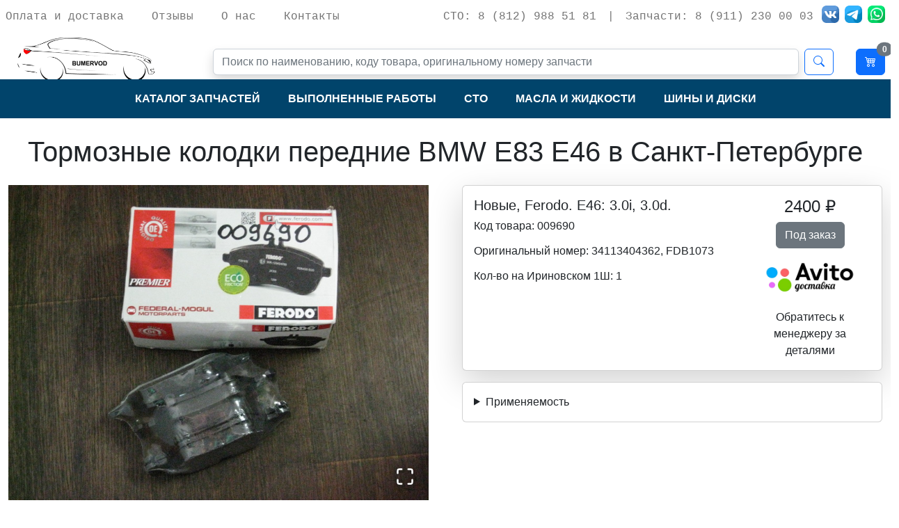

--- FILE ---
content_type: text/html; charset=utf-8
request_url: https://bumervod.ru/spares/10657
body_size: 7743
content:
<!DOCTYPE html><html><head><meta charSet="utf-8"/><meta name="viewport" content="width=device-width, initial-scale=1"/><link rel="icon" href="/favicon.ico"/><title>Тормозные колодки передние BMW Е83 E46. Код товара 009690. 34113404362, FDB1073 - Bumervod</title><meta name="description" content="Купить Тормозные колодки передние BMW Е83 E46 в Санкт-Петербурге. Код товара: 009690. 34113404362, FDB1073"/><meta name="keywords" content="Тормозные колодки передние BMW Е83 E46, разборка в Санкт-Петербурге, авторазборка в Санкт-Петербурге, запчасти в СПб"/><link rel="canonical" href="https://bumervod.ru/spares/10657"/><meta name="next-head-count" content="7"/><link data-next-font="" rel="preconnect" href="/" crossorigin="anonymous"/><link rel="preload" href="/_next/static/css/803656c90b38a6c9.css" as="style"/><link rel="stylesheet" href="/_next/static/css/803656c90b38a6c9.css" data-n-g=""/><link rel="preload" href="/_next/static/css/c9bfd7bd75957a31.css" as="style"/><link rel="stylesheet" href="/_next/static/css/c9bfd7bd75957a31.css" data-n-p=""/><noscript data-n-css=""></noscript><script defer="" nomodule="" src="/_next/static/chunks/polyfills-78c92fac7aa8fdd8.js"></script><script src="/_next/static/chunks/webpack-6fc4130aa5b1c6c1.js" defer=""></script><script src="/_next/static/chunks/framework-7a7e500878b44665.js" defer=""></script><script src="/_next/static/chunks/main-bb4ddb42bdb20981.js" defer=""></script><script src="/_next/static/chunks/pages/_app-1570a5a078de01ef.js" defer=""></script><script src="/_next/static/chunks/982-4f787f0548dde47e.js" defer=""></script><script src="/_next/static/chunks/951-c8e2536c924bddca.js" defer=""></script><script src="/_next/static/chunks/pages/spares/%5Bid%5D-e9efc256661467c3.js" defer=""></script><script src="/_next/static/dkN_vo_OCqyv02Pz7Ijim/_buildManifest.js" defer=""></script><script src="/_next/static/dkN_vo_OCqyv02Pz7Ijim/_ssgManifest.js" defer=""></script></head><body><div id="__next"><header><nav class="container-xxl navbar navbar-expand-lg navbar-light d-none d-lg-flex justify-content-between mb-3" style="z-index:1000"><ul class="navbar-nav lh-1 font-monospace"><li class="nav-item me-4"><a class="nav-link" href="/payment-shipping">Оплата и доставка</a></li><li class="nav-item me-4"><a class="nav-link" href="/feedbacks">Отзывы</a></li><li class="nav-item me-4"><a class="nav-link" href="/about">О нас</a></li><li class="nav-item"><a class="nav-link" href="/contacts">Контакты</a></li></ul><ul class="navbar-nav lh-1 font-monospace"><li class="nav-item"><a class="nav-link text-nowrap" href="tel:88129885181" itemProp="telephone">СТО: 8 (812) 988 51 81</a></li><li class="nav-item"><a class="nav-link text-nowrap">|</a></li><li class="nav-item"><a class="nav-link text-nowrap" href="tel:89112300003" itemProp="telephone">Запчасти: 8 (911) 230 00 03</a></li><li class="nav-item ms-1"><a target="_blank" href="https://vk.com/bmw.zapchasti"><img alt="Bumervod в VK" loading="lazy" width="25" height="25" decoding="async" data-nimg="1" class="rounded" style="color:transparent" srcSet="/images/social/color-vk.png?w=32&amp;q=75 1x, /images/social/color-vk.png?w=64&amp;q=75 2x" src="/images/social/color-vk.png?w=64&amp;q=75"/></a></li><li class="nav-item ms-2 me-2"><a target="_blank" href="https://t.me/Bumervod"><img alt="Bumervod в Telegram" loading="lazy" width="25" height="25" decoding="async" data-nimg="1" class="rounded" style="color:transparent" srcSet="/images/social/color-telegram.png?w=32&amp;q=75 1x, /images/social/color-telegram.png?w=64&amp;q=75 2x" src="/images/social/color-telegram.png?w=64&amp;q=75"/></a></li><li class="nav-item" style="padding-right:8px"><a target="_blank" href="https://wa.me/79112300003"><img alt="Bumervod в WhatsApp" loading="lazy" width="25" height="25" decoding="async" data-nimg="1" class="rounded" style="color:transparent" srcSet="/images/social/color-whatsapp.png?w=32&amp;q=75 1x, /images/social/color-whatsapp.png?w=64&amp;q=75 2x" src="/images/social/color-whatsapp.png?w=64&amp;q=75"/></a></li></ul></nav><nav class="container-xxl navbar navbar-expand-lg fs-7 navbar-light d-none d-lg-flex justify-content-around" style="height:50px"><a class="navbar-brand header-tittle" style="height:160px" href="/"><img alt="О компании Bumervod" loading="lazy" width="290" height="160" decoding="async" data-nimg="1" style="color:transparent" srcSet="/images/about.jpg?w=384&amp;q=75 1x, /images/about.jpg?w=640&amp;q=75 2x" src="/images/about.jpg?w=640&amp;q=75"/></a><form class="d-flex d-none d-lg-flex me-4 w-100"><input class="form-control shadow me-2" type="search" placeholder="Поиск по наименованию, коду товара, оригинальному номеру запчасти" aria-label="Поиск"/><button class="btn btn-outline-primary" type="submit"><i class="bi bi-search"></i></button></form><a style="padding:8px" href="/cart"><button class="btn btn-primary position-relative"><i class="bi bi-cart4"></i><span class="position-absolute top-0 start-100 translate-middle badge rounded-pill bg-secondary">0</span></button></a></nav><nav class="navbar navbar-expand-lg navbar-dark bg-bumervod-blue"><div class="container-xxl"><a class="navbar-brand header-tittle d-lg-none" href="/">BUMERVOD</a><button class="navbar-toggler" type="button" data-bs-toggle="collapse" data-bs-target="#bumervodNavbar" aria-controls="bumervodNavbar" aria-expanded="false" aria-label="Toggle navigation"><span class="navbar-toggler-icon"></span></button><div class="collapse navbar-collapse" id="bumervodNavbar"><ul class="navbar-nav m-auto mb-2 mb-lg-0"><li class="nav-item me-4"><a class="nav-link text-white fw-bold text-nowrap text-uppercase" href="/catalog">Каталог запчастей</a></li><li class="nav-item me-4"><a class="nav-link text-white fw-bold text-nowrap text-uppercase" href="/car-service/completed-works">Выполненные работы</a></li><li class="nav-item me-4"><a class="nav-link text-white fw-bold text-nowrap text-uppercase" href="/car-service">СТО</a></li><li class="nav-item me-4"><a class="nav-link text-white fw-bold text-nowrap text-uppercase" href="/texnicheskie-zhidkosti">Масла и жидкости</a></li><li class="nav-item"><a class="nav-link text-white fw-bold text-nowrap text-uppercase" href="/wheels">Шины и диски</a></li><li class="nav-item d-lg-none d-sm-flex"><a class="nav-link text-white fw-bold text-uppercase" href="/feedbacks">Отзывы</a></li><li class="nav-item d-lg-none d-sm-flex"><a class="nav-link text-white fw-bold text-nowrap text-uppercase" href="/payment-shipping">Оплата и доставка</a></li><li class="nav-item d-lg-none d-sm-flex"><a class="nav-link text-white fw-bold text-nowrap text-uppercase" href="/about">О компании</a></li><li class="nav-item d-lg-none d-sm-flex border-bottom"><a class="nav-link text-white fw-bold text-uppercase" href="/contacts">Контакты</a></li><li class="nav-item d-lg-none d-sm-flex"><a class="nav-link text-white fw-bold text-uppercase" href="/cart">Корзина</a></li><li><hr class="dropdown-divider"/></li><li class="nav-item text-center d-lg-none d-sm-flex"><a class="nav-link" href="geo:59.952186,30.450867">СТО: г. Санкт-Петербург, Ириновский проспект, д.1Ш</a></li><li class="nav-item text-center d-lg-none d-sm-flex"><a class="nav-link" href="tel:88129885181" itemProp="telephone">8 (812) 988 51 81</a></li><li class="nav-item text-center d-lg-none d-sm-flex"><a class="nav-link" href="geo:59.951057,30.448158" itemProp="streetAddress">Авторазборка: г. Санкт-Петербург, Ириновский проспект, д.1 лит3</a></li><li class="nav-item text-center d-lg-none d-sm-flex"><a class="nav-link" href="tel:89112300003" itemProp="telephone">8 (911) 230 00 03</a></li><li class="nav-item text-center d-lg-none d-sm-flex"><a target="_blank" href="https://vk.com/bmw.zapchasti"><img alt="Bumervod в VK" loading="lazy" width="35" height="35" decoding="async" data-nimg="1" class="rounded" style="color:transparent" srcSet="/images/social/color-vk.png?w=48&amp;q=75 1x, /images/social/color-vk.png?w=96&amp;q=75 2x" src="/images/social/color-vk.png?w=96&amp;q=75"/></a><a class="ms-3 me-3" target="_blank" href="https://t.me/Bumervod"><img alt="Bumervod в Telegram" loading="lazy" width="35" height="35" decoding="async" data-nimg="1" class="rounded" style="color:transparent" srcSet="/images/social/color-telegram.png?w=48&amp;q=75 1x, /images/social/color-telegram.png?w=96&amp;q=75 2x" src="/images/social/color-telegram.png?w=96&amp;q=75"/></a><a target="_blank" href="https://wa.me/79112300003"><img alt="Bumervod в WhatsApp" loading="lazy" width="35" height="35" decoding="async" data-nimg="1" class="rounded" style="color:transparent" srcSet="/images/social/color-whatsapp.png?w=48&amp;q=75 1x, /images/social/color-whatsapp.png?w=96&amp;q=75 2x" src="/images/social/color-whatsapp.png?w=96&amp;q=75"/></a></li><li><hr class="dropdown-divider"/></li></ul></div></div></nav><form class="d-flex d-lg-none d-sm-flex m-2"><input class="form-control shadow me-2" type="search" placeholder="Поиск по наименованию, коду товара, оригинальному номеру запчасти" aria-label="Поиск"/><button class="btn btn-outline-primary" type="submit"><i class="bi bi-search"></i></button></form></header><section class="main-content"><div class="container-xxl" itemscope="" itemType="http://schema.org/Product"><h1 class="text-center m-4" itemProp="name">Тормозные колодки передние BMW Е83 E46 в  Санкт-Петербурге</h1><div class="row gx-5"><div class="col-12 col-md-6 mb-3"><div class="image-gallery" aria-live="polite"><div class="image-gallery-content  image-gallery-thumbnails-bottom"><div class="image-gallery-slide-wrapper  image-gallery-thumbnails-bottom"><div class="image-gallery-slides"><div aria-label="Go to Slide 1" tabindex="-1" class="image-gallery-slide  image-gallery-center " style="display:inherit;-webkit-transform:translate3d(0%, 0, 0);-moz-transform:translate3d(0%, 0, 0);-ms-transform:translate3d(0%, 0, 0);-o-transform:translate3d(0%, 0, 0);transform:translate3d(0%, 0, 0)" role="button"><img class="image-gallery-image" src="https://www.bumervod.ru//upload/iblock/258/2583d6462ff46683273d958006b588f8.JPG" width="100%"/></div></div><button type="button" class="image-gallery-icon image-gallery-fullscreen-button" aria-label="Open Fullscreen"><svg class="image-gallery-svg" xmlns="http://www.w3.org/2000/svg" viewBox="0 0 24 24" fill="none" stroke="currentColor" stroke-width="2" stroke-linecap="round" stroke-linejoin="round"><path d="M8 3H5a2 2 0 0 0-2 2v3m18 0V5a2 2 0 0 0-2-2h-3m0 18h3a2 2 0 0 0 2-2v-3M3 16v3a2 2 0 0 0 2 2h3"></path></svg></button></div><div class="image-gallery-thumbnails-wrapper  image-gallery-thumbnails-bottom thumbnails-swipe-horizontal"><div class="image-gallery-thumbnails"><nav class="image-gallery-thumbnails-container" style="-webkit-transform:translate3d(0px, 0, 0);-moz-transform:translate3d(0px, 0, 0);-ms-transform:translate3d(0px, 0, 0);-o-transform:translate3d(0px, 0, 0);transform:translate3d(0px, 0, 0);transition:all 450ms ease-out" aria-label="Thumbnail Navigation"><button type="button" tabindex="0" aria-pressed="true" aria-label="Go to Slide 1" class="image-gallery-thumbnail active"><span class="image-gallery-thumbnail-inner"><img class="image-gallery-thumbnail-image" src="https://www.bumervod.ru//upload/iblock/258/2583d6462ff46683273d958006b588f8.JPG"/></span></button></nav></div></div></div></div></div><div class="col-12 col-md-6"><div class="card shadow-lg"><div class="card-body"><div class="row justify-content-between"><div class="col-8 lh-sm"><h5 class="card-title" itemProp="description">Новые, Ferodo. E46: 3.0i, 3.0d.</h5><p class="card-text">Код товара: <!-- -->009690</p><p class="card-text">Оригинальный номер: <!-- -->34113404362, FDB1073</p><p class="card-text">Кол-во на Ириновском 1Ш: <!-- -->1</p></div><div class="col-4 text-center" itemProp="offers" itemscope="" itemType="http://schema.org/Offer"><meta itemProp="priceCurrency" content="RUB"/><h4 itemProp="price">2400<!-- --> ₽</h4><button class="btn btn-secondary">Купить</button><div class="text-muted"></div><div class="text-center"><div><img alt="Avito Доставка" title="Avito Доставка" loading="lazy" width="130" height="90" decoding="async" data-nimg="1" class="img-fluid" style="color:transparent" srcSet="/images/avito-shipment.png?w=256&amp;q=75 1x, /images/avito-shipment.png?w=384&amp;q=75 2x" src="/images/avito-shipment.png?w=384&amp;q=75"/></div><div class="fs-6 fw-lighter">Обратитесь к менеджеру за деталями</div></div></div></div></div></div><details class="card mt-3 p-3"><summary>Применяемость</summary><div class="card-body"><ul class="px-1"><li><a href="/catalog/bmw/3-seriya/e46-1998-2005">BMW E46 1998-2005</a></li><li><a href="/catalog/bmw/x-seriya/x3-e83-2004-2010">BMW X3 E83 2004-2010</a></li></ul></div></details></div><div class="col-12 col-md-6 d-flex justify-content-around mb-3 mt-3"><div><a href="/payment-shipping">Оплата и доставка</a></div><div><a href="/feedbacks">Отзывы</a></div><div><a href="/about">О нас</a></div><div><a href="/contacts">Контакты</a></div></div></div><div></div><div class="mt-5"><h4>Похожие товары</h4><div class="container-xxl mb-3"><div class="d-none d-md-flex d-lg-flex justify-content-end"><div><button type="button" class="btn btn-outline-secondary"><i class="bi bi-grid-3x3-gap-fill"></i></button></div><div><button type="button" class="btn btn-outline-secondary active"><i class="bi bi-list-ul"></i></button></div></div><div class="row"><div itemscope="" itemType="http://schema.org/Product" class="card col-md-12 mt-3 shadow"><div class="d-flex h-100 row g-0"><div class="position-relative ProductCard_imageContainer__IPAH4 col-md-4"><a href="/spares/10388"><img alt="Тормозные колодки передние BMW F10 F11" itemProp="image" loading="lazy" width="370" height="270" decoding="async" data-nimg="1" class="img-fluid rounded" style="color:transparent" srcSet="https://www.bumervod.ru//upload/iblock/375/375083d7d2f2bd90f157c9f9846b54a7.JPG?w=384&amp;q=75 1x, https://www.bumervod.ru//upload/iblock/375/375083d7d2f2bd90f157c9f9846b54a7.JPG?w=750&amp;q=75 2x" src="https://www.bumervod.ru//upload/iblock/375/375083d7d2f2bd90f157c9f9846b54a7.JPG?w=750&amp;q=75"/></a></div><div class="col-md-6"><div class="card-body"><a href="/spares/10388"><h5 class="card-title" itemProp="name">Тормозные колодки передние BMW F10 F11</h5></a><div class="card-text" itemProp="description"><b>Новые, Brembo, N20, B47.</b></div><div class="card-text">Код товара: <!-- -->009387</div><div class="card-text">Оригинальный номер: <!-- -->34116796844, P06060</div><div class="card-text">Кол-во на Ириновском 1Ш: <!-- -->1</div></div></div><div class="text-center col-md-2"><div class="card-body"><div class="card-text" itemProp="offers" itemscope="" itemType="http://schema.org/Offer"><meta itemProp="priceCurrency" content="RUB"/><h4 itemProp="price" class="fs-6">Цена по запросу</h4></div><button class="btn btn-secondary" data-bs-toggle="modal" data-bs-target="#cartModal">Купить</button><div class="text-muted"></div><div class="text-center"><div><img alt="Avito Доставка" title="Avito Доставка" loading="lazy" width="130" height="90" decoding="async" data-nimg="1" class="img-fluid" style="color:transparent" srcSet="/images/avito-shipment.png?w=256&amp;q=75 1x, /images/avito-shipment.png?w=384&amp;q=75 2x" src="/images/avito-shipment.png?w=384&amp;q=75"/></div><div class="fs-6 fw-lighter">Обратитесь к менеджеру за деталями</div></div></div></div></div></div><div itemscope="" itemType="http://schema.org/Product" class="card col-md-12 mt-3 shadow"><div class="d-flex h-100 row g-0"><div class="position-relative ProductCard_imageContainer__IPAH4 col-md-4"><a href="/spares/10657"><img alt="Тормозные колодки передние BMW Е83 E46" itemProp="image" loading="lazy" width="370" height="270" decoding="async" data-nimg="1" class="img-fluid rounded" style="color:transparent" srcSet="https://www.bumervod.ru//upload/iblock/258/2583d6462ff46683273d958006b588f8.JPG?w=384&amp;q=75 1x, https://www.bumervod.ru//upload/iblock/258/2583d6462ff46683273d958006b588f8.JPG?w=750&amp;q=75 2x" src="https://www.bumervod.ru//upload/iblock/258/2583d6462ff46683273d958006b588f8.JPG?w=750&amp;q=75"/></a></div><div class="col-md-6"><div class="card-body"><a href="/spares/10657"><h5 class="card-title" itemProp="name">Тормозные колодки передние BMW Е83 E46</h5></a><div class="card-text" itemProp="description"><b>Новые, Ferodo. E46: 3.0i, 3.0d.</b></div><div class="card-text">Код товара: <!-- -->009690</div><div class="card-text">Оригинальный номер: <!-- -->34113404362, FDB1073</div><div class="card-text">Кол-во на Ириновском 1Ш: <!-- -->1</div></div></div><div class="text-center col-md-2"><div class="card-body"><div class="card-text" itemProp="offers" itemscope="" itemType="http://schema.org/Offer"><meta itemProp="priceCurrency" content="RUB"/><h4 itemProp="price" class="fs-6">Цена по запросу</h4></div><button class="btn btn-secondary" data-bs-toggle="modal" data-bs-target="#cartModal">Купить</button><div class="text-muted"></div><div class="text-center"><div><img alt="Avito Доставка" title="Avito Доставка" loading="lazy" width="130" height="90" decoding="async" data-nimg="1" class="img-fluid" style="color:transparent" srcSet="/images/avito-shipment.png?w=256&amp;q=75 1x, /images/avito-shipment.png?w=384&amp;q=75 2x" src="/images/avito-shipment.png?w=384&amp;q=75"/></div><div class="fs-6 fw-lighter">Обратитесь к менеджеру за деталями</div></div></div></div></div></div><div itemscope="" itemType="http://schema.org/Product" class="card col-md-12 mt-3 shadow"><div class="d-flex h-100 row g-0"><div class="position-relative ProductCard_imageContainer__IPAH4 col-md-4"><a href="/spares/10658"><img alt="Тормозные колодки передние BMW Е83 E46" itemProp="image" loading="lazy" width="370" height="270" decoding="async" data-nimg="1" class="img-fluid rounded" style="color:transparent" srcSet="https://www.bumervod.ru//upload/iblock/a93/a936e5929108f1775498a51be1ed8268.JPG?w=384&amp;q=75 1x, https://www.bumervod.ru//upload/iblock/a93/a936e5929108f1775498a51be1ed8268.JPG?w=750&amp;q=75 2x" src="https://www.bumervod.ru//upload/iblock/a93/a936e5929108f1775498a51be1ed8268.JPG?w=750&amp;q=75"/></a></div><div class="col-md-6"><div class="card-body"><a href="/spares/10658"><h5 class="card-title" itemProp="name">Тормозные колодки передние BMW Е83 E46</h5></a><div class="card-text" itemProp="description"><b>Новые, Brembo. E46: 3.0i, 3.0d.</b></div><div class="card-text">Код товара: <!-- -->009687</div><div class="card-text">Оригинальный номер: <!-- -->34113404362, P06043</div><div class="card-text">Кол-во на Ириновском 1Ш: <!-- -->1</div></div></div><div class="text-center col-md-2"><div class="card-body"><div class="card-text" itemProp="offers" itemscope="" itemType="http://schema.org/Offer"><meta itemProp="priceCurrency" content="RUB"/><h4 itemProp="price" class="fs-6">Цена по запросу</h4></div><button class="btn btn-secondary" data-bs-toggle="modal" data-bs-target="#cartModal">Купить</button><div class="text-center"><div><img alt="Avito Доставка" title="Avito Доставка" loading="lazy" width="130" height="90" decoding="async" data-nimg="1" class="img-fluid" style="color:transparent" srcSet="/images/avito-shipment.png?w=256&amp;q=75 1x, /images/avito-shipment.png?w=384&amp;q=75 2x" src="/images/avito-shipment.png?w=384&amp;q=75"/></div><div class="fs-6 fw-lighter">Обратитесь к менеджеру за деталями</div></div></div></div></div></div><div itemscope="" itemType="http://schema.org/Product" class="card col-md-12 mt-3 shadow"><div class="d-flex h-100 row g-0"><div class="position-relative ProductCard_imageContainer__IPAH4 col-md-4"><a href="/spares/10659"><img alt="Тормозные колодки передние BMW Е83 E46" itemProp="image" loading="lazy" width="370" height="270" decoding="async" data-nimg="1" class="img-fluid rounded" style="color:transparent" srcSet="https://www.bumervod.ru//upload/iblock/908/908b4a08ae0cf2c8ecfb95bddb7597f0.JPG?w=384&amp;q=75 1x, https://www.bumervod.ru//upload/iblock/908/908b4a08ae0cf2c8ecfb95bddb7597f0.JPG?w=750&amp;q=75 2x" src="https://www.bumervod.ru//upload/iblock/908/908b4a08ae0cf2c8ecfb95bddb7597f0.JPG?w=750&amp;q=75"/></a></div><div class="col-md-6"><div class="card-body"><a href="/spares/10659"><h5 class="card-title" itemProp="name">Тормозные колодки передние BMW Е83 E46</h5></a><div class="card-text" itemProp="description"><b>Новые, Bosch. E46: 3.0i, 3.0d.</b></div><div class="card-text">Код товара: <!-- -->009691</div><div class="card-text">Оригинальный номер: <!-- -->34113404362, 0986490640</div><div class="card-text">Кол-во на Ириновском 1Ш: <!-- -->1</div></div></div><div class="text-center col-md-2"><div class="card-body"><div class="card-text" itemProp="offers" itemscope="" itemType="http://schema.org/Offer"><meta itemProp="priceCurrency" content="RUB"/><h4 itemProp="price">4500<!-- --> ₽</h4></div><button class="btn btn-primary" data-bs-toggle="modal" data-bs-target="#cartModal">Купить</button><div class="text-center"><div><img alt="Avito Доставка" title="Avito Доставка" loading="lazy" width="130" height="90" decoding="async" data-nimg="1" class="img-fluid" style="color:transparent" srcSet="/images/avito-shipment.png?w=256&amp;q=75 1x, /images/avito-shipment.png?w=384&amp;q=75 2x" src="/images/avito-shipment.png?w=384&amp;q=75"/></div><div class="fs-6 fw-lighter">Обратитесь к менеджеру за деталями</div></div></div></div></div></div><div itemscope="" itemType="http://schema.org/Product" class="card col-md-12 mt-3 shadow"><div class="d-flex h-100 row g-0"><div class="position-relative ProductCard_imageContainer__IPAH4 col-md-4"><a href="/spares/11361"><img alt="Тормозные колодки передние BMW Е39" itemProp="image" loading="lazy" width="370" height="270" decoding="async" data-nimg="1" class="img-fluid rounded" style="color:transparent" srcSet="https://www.bumervod.ru//upload/images/11361/11361_4gztpa.jpg?w=384&amp;q=75 1x, https://www.bumervod.ru//upload/images/11361/11361_4gztpa.jpg?w=750&amp;q=75 2x" src="https://www.bumervod.ru//upload/images/11361/11361_4gztpa.jpg?w=750&amp;q=75"/></a></div><div class="col-md-6"><div class="card-body"><a href="/spares/11361"><h5 class="card-title" itemProp="name">Тормозные колодки передние BMW Е39</h5></a><div class="card-text" itemProp="description"><b>Новые, Brembo. M47, M51 (2.0d, 2.5 tds) M52, M54, M62 (2.0i - 3.5i).</b></div><div class="card-text">Код товара: <!-- -->010354</div><div class="card-text">Оригинальный номер: <!-- -->34116761278, 34116761280, P06022</div><div class="card-text">Кол-во на Ириновском 1Ш: <!-- -->1</div></div></div><div class="text-center col-md-2"><div class="card-body"><div class="card-text" itemProp="offers" itemscope="" itemType="http://schema.org/Offer"><meta itemProp="priceCurrency" content="RUB"/><h4 itemProp="price" class="fs-6">Цена по запросу</h4></div><button class="btn btn-secondary" data-bs-toggle="modal" data-bs-target="#cartModal">Купить</button><div class="text-muted"></div><div class="text-center"><div><img alt="Avito Доставка" title="Avito Доставка" loading="lazy" width="130" height="90" decoding="async" data-nimg="1" class="img-fluid" style="color:transparent" srcSet="/images/avito-shipment.png?w=256&amp;q=75 1x, /images/avito-shipment.png?w=384&amp;q=75 2x" src="/images/avito-shipment.png?w=384&amp;q=75"/></div><div class="fs-6 fw-lighter">Обратитесь к менеджеру за деталями</div></div></div></div></div></div><div itemscope="" itemType="http://schema.org/Product" class="card col-md-12 mt-3 shadow"><div class="d-flex h-100 row g-0"><div class="position-relative ProductCard_imageContainer__IPAH4 col-md-4"><a href="/spares/11362"><img alt="Тормозные колодки передние BMW Е39" itemProp="image" loading="lazy" width="370" height="270" decoding="async" data-nimg="1" class="img-fluid rounded" style="color:transparent" srcSet="https://www.bumervod.ru//upload/iblock/52d/52d44524e1eb75aa38a8f4c4464d5f43.JPG?w=384&amp;q=75 1x, https://www.bumervod.ru//upload/iblock/52d/52d44524e1eb75aa38a8f4c4464d5f43.JPG?w=750&amp;q=75 2x" src="https://www.bumervod.ru//upload/iblock/52d/52d44524e1eb75aa38a8f4c4464d5f43.JPG?w=750&amp;q=75"/></a></div><div class="col-md-6"><div class="card-body"><a href="/spares/11362"><h5 class="card-title" itemProp="name">Тормозные колодки передние BMW Е39</h5></a><div class="card-text" itemProp="description"><b>Новые, передние Jurid. M47, M51 (2.0d, 2.5 tds) M52, M54, M62 (2.0i - 3.5i).</b></div><div class="card-text">Код товара: <!-- -->010355</div><div class="card-text">Оригинальный номер: <!-- -->34116761278, 34116761280, 573002j</div><div class="card-text">Кол-во на Ириновском 1Ш: <!-- -->1</div></div></div><div class="text-center col-md-2"><div class="card-body"><div class="card-text" itemProp="offers" itemscope="" itemType="http://schema.org/Offer"><meta itemProp="priceCurrency" content="RUB"/><h4 itemProp="price">6000<!-- --> ₽</h4></div><button class="btn btn-primary" data-bs-toggle="modal" data-bs-target="#cartModal">Купить</button><div class="text-center"><div><img alt="Avito Доставка" title="Avito Доставка" loading="lazy" width="130" height="90" decoding="async" data-nimg="1" class="img-fluid" style="color:transparent" srcSet="/images/avito-shipment.png?w=256&amp;q=75 1x, /images/avito-shipment.png?w=384&amp;q=75 2x" src="/images/avito-shipment.png?w=384&amp;q=75"/></div><div class="fs-6 fw-lighter">Обратитесь к менеджеру за деталями</div></div></div></div></div></div><div itemscope="" itemType="http://schema.org/Product" class="card col-md-12 mt-3 shadow"><div class="d-flex h-100 row g-0"><div class="position-relative ProductCard_imageContainer__IPAH4 col-md-4"><a href="/spares/11375"><img alt="Тормозные колодки передние F20 F30 F34 F32 F33 F36" itemProp="image" loading="lazy" width="370" height="270" decoding="async" data-nimg="1" class="img-fluid rounded" style="color:transparent" srcSet="https://www.bumervod.ru//upload/iblock/f93/f933e1880cf122c36f490e7c5d641e0e.JPG?w=384&amp;q=75 1x, https://www.bumervod.ru//upload/iblock/f93/f933e1880cf122c36f490e7c5d641e0e.JPG?w=750&amp;q=75 2x" src="https://www.bumervod.ru//upload/iblock/f93/f933e1880cf122c36f490e7c5d641e0e.JPG?w=750&amp;q=75"/></a></div><div class="col-md-6"><div class="card-body"><a href="/spares/11375"><h5 class="card-title" itemProp="name">Тормозные колодки передние F20 F30 F34 F32 F33 F36</h5></a><div class="card-text" itemProp="description"><b>Новые, Jurid. N13, N20, N47N, B47, B48 (1.6-2.0i), (1.6-2.0d).</b></div><div class="card-text">Код товара: <!-- -->010352</div><div class="card-text">Оригинальный номер: <!-- -->34116850568, 573419j</div><div class="card-text">Кол-во на Ириновском 1Ш: <!-- -->1</div></div></div><div class="text-center col-md-2"><div class="card-body"><div class="card-text" itemProp="offers" itemscope="" itemType="http://schema.org/Offer"><meta itemProp="priceCurrency" content="RUB"/><h4 itemProp="price" class="fs-6">Цена по запросу</h4></div><button class="btn btn-secondary" data-bs-toggle="modal" data-bs-target="#cartModal">Купить</button><div class="text-muted"></div><div class="text-center"><div><img alt="Avito Доставка" title="Avito Доставка" loading="lazy" width="130" height="90" decoding="async" data-nimg="1" class="img-fluid" style="color:transparent" srcSet="/images/avito-shipment.png?w=256&amp;q=75 1x, /images/avito-shipment.png?w=384&amp;q=75 2x" src="/images/avito-shipment.png?w=384&amp;q=75"/></div><div class="fs-6 fw-lighter">Обратитесь к менеджеру за деталями</div></div></div></div></div></div><div itemscope="" itemType="http://schema.org/Product" class="card col-md-12 mt-3 shadow"><div class="d-flex h-100 row g-0"><div class="position-relative ProductCard_imageContainer__IPAH4 col-md-4"><a href="/spares/11560"><img alt="Тормозные колодки передние BMW F10 F12" itemProp="image" loading="lazy" width="370" height="270" decoding="async" data-nimg="1" class="img-fluid rounded" style="color:transparent" srcSet="https://www.bumervod.ru//upload/images/11560/11560_tp1exs.jpg?w=384&amp;q=75 1x, https://www.bumervod.ru//upload/images/11560/11560_tp1exs.jpg?w=750&amp;q=75 2x" src="https://www.bumervod.ru//upload/images/11560/11560_tp1exs.jpg?w=750&amp;q=75"/></a></div><div class="col-md-6"><div class="card-body"><a href="/spares/11560"><h5 class="card-title" itemProp="name">Тормозные колодки передние BMW F10 F12</h5></a><div class="card-text" itemProp="description"><b>Новые, TRW. N47S1, N57, N20, N52N, N57N, N53 (2.5-3.0d, 2.8-3.5i).</b></div><div class="card-text">Код товара: <!-- -->010619</div><div class="card-text">Оригинальный номер: <!-- -->34116850885, 34116775314, GDB1882</div><div class="card-text">Кол-во на Ириновском 1Ш: <!-- -->1</div></div></div><div class="text-center col-md-2"><div class="card-body"><div class="card-text" itemProp="offers" itemscope="" itemType="http://schema.org/Offer"><meta itemProp="priceCurrency" content="RUB"/><h4 itemProp="price" class="fs-6">Цена по запросу</h4></div><button class="btn btn-secondary" data-bs-toggle="modal" data-bs-target="#cartModal">Купить</button><div class="text-muted"></div><div class="text-center"><div><img alt="Avito Доставка" title="Avito Доставка" loading="lazy" width="130" height="90" decoding="async" data-nimg="1" class="img-fluid" style="color:transparent" srcSet="/images/avito-shipment.png?w=256&amp;q=75 1x, /images/avito-shipment.png?w=384&amp;q=75 2x" src="/images/avito-shipment.png?w=384&amp;q=75"/></div><div class="fs-6 fw-lighter">Обратитесь к менеджеру за деталями</div></div></div></div></div></div><div itemscope="" itemType="http://schema.org/Product" class="card col-md-12 mt-3 shadow"><div class="d-flex h-100 row g-0"><div class="position-relative ProductCard_imageContainer__IPAH4 col-md-4"><a href="/spares/13350"><img alt="Тормозные колодки передние BMW Е39 Е38 Е53" itemProp="image" loading="lazy" width="370" height="270" decoding="async" data-nimg="1" class="img-fluid rounded" style="color:transparent" srcSet="https://www.bumervod.ru//upload/images/13350/13350_43lxn5.jpg?w=384&amp;q=75 1x, https://www.bumervod.ru//upload/images/13350/13350_43lxn5.jpg?w=750&amp;q=75 2x" src="https://www.bumervod.ru//upload/images/13350/13350_43lxn5.jpg?w=750&amp;q=75"/></a></div><div class="col-md-6"><div class="card-body"><a href="/spares/13350"><h5 class="card-title" itemProp="name">Тормозные колодки передние BMW Е39 Е38 Е53</h5></a><div class="card-text" itemProp="description"><b>Blitz, E39 - М47, М54, М57, М62. E38 - M60, M62. E53 - M57, M57N, M54, M62, N62.</b></div><div class="card-text">Код товара: <!-- -->013008</div><div class="card-text">Оригинальный номер: <!-- -->34116761252, 34111163307</div><div class="card-text">Кол-во на Ириновском 1Ш: <!-- -->1</div></div></div><div class="text-center col-md-2"><div class="card-body"><div class="card-text" itemProp="offers" itemscope="" itemType="http://schema.org/Offer"><meta itemProp="priceCurrency" content="RUB"/><h4 itemProp="price">3500<!-- --> ₽</h4></div><button class="btn btn-primary" data-bs-toggle="modal" data-bs-target="#cartModal">Купить</button><div class="text-center"><div><img alt="Avito Доставка" title="Avito Доставка" loading="lazy" width="130" height="90" decoding="async" data-nimg="1" class="img-fluid" style="color:transparent" srcSet="/images/avito-shipment.png?w=256&amp;q=75 1x, /images/avito-shipment.png?w=384&amp;q=75 2x" src="/images/avito-shipment.png?w=384&amp;q=75"/></div><div class="fs-6 fw-lighter">Обратитесь к менеджеру за деталями</div></div></div></div></div></div></div><div class="mt-5 row"><nav aria-label="Пагинация"><ul class="pagination flex-wrap justify-content-center"><li class="page-item mb-3 disabled"><a class="page-link" aria-disabled="true" aria-label="Предыдущая страница" href="/spares/10657?id=10657&amp;page=0"><span aria-hidden="true">«</span></a></li><li class="page-item active"><a class="page-link">1</a></li><li class="page-item"><a class="page-link" aria-disabled="false" href="/spares/10657?id=10657&amp;page=2">2</a></li><li class="page-item"><a class="page-link" aria-disabled="false" href="/spares/10657?id=10657&amp;page=3">3</a></li><li class="page-item"><a class="page-link" aria-disabled="false" href="/spares/10657?id=10657&amp;page=4">4</a></li><li class="page-item"><a class="page-link" aria-disabled="false" href="/spares/10657?id=10657&amp;page=5">5</a></li><li class="page-item"><a class="page-link" aria-disabled="false" href="/spares/10657?id=10657&amp;page=6">6</a></li><li class="page-item"><a class="page-link" aria-disabled="false" href="/spares/10657?id=10657&amp;page=7">7</a></li><li class="page-item mb-3"><a class="page-link" aria-disabled="false" aria-label="Слудующая страница" href="/spares/10657?id=10657&amp;page=2"><span aria-hidden="true">»</span></a></li></ul></nav></div></div></div></div></section><div class="modal fade" id="cartModal" tabindex="-1" aria-hidden="true"><div class="modal-dialog"></div></div><footer><nav class="navbar navbar-expand-lg navbar-light"><div class="container-xxl justify-content-center lh-1"><ul class="navbar-nav text-center d-block"><li class="nav-item"><a class="nav-link">СТО</a></li><li class="nav-item"><a class="nav-link" href="geo:59.952186,30.450867" itemProp="streetAddress">Ириновский проспект, д.1Ш</a></li><li class="nav-item"><a class="nav-link" href="tel:88129885181" itemProp="telephone">8 (812) 988 51 81</a></li></ul><ul class="navbar-nav text-center d-block"><li class="nav-item"><a class="nav-link">Авторазборка</a></li><li class="nav-item"><a class="nav-link" href="geo:59.952186,30.450867" itemProp="streetAddress">Ириновский проспект, д.1 лит3</a></li><li class="nav-item"><a class="nav-link" href="tel:89112300003" itemProp="telephone">8 (911) 230 00 03</a></li></ul></div></nav></footer></div><script id="__NEXT_DATA__" type="application/json">{"props":{"pageProps":{"productData":{"id":"10657","name":"Тормозные колодки передние BMW Е83 E46","alias":"tormoznyie-kolodki-perednie-bmw-e83-e46-10657","introtext":"Новые, Ferodo. E46: 3.0i, 3.0d.","content":"","published":true,"changedAt":"2023-03-10T15:18:20.000Z","seo":{"description":"Купить Тормозные колодки передние BMW Е83 E46 в Санкт-Петербурге. Код товара: 009690. 34113404362, FDB1073","title":"Тормозные колодки передние BMW Е83 E46. Код товара 009690. 34113404362, FDB1073 - Bumervod","keywords":"Тормозные колодки передние BMW Е83 E46, разборка в Санкт-Петербурге, авторазборка в Санкт-Петербурге, запчасти в СПб","h1":"Тормозные колодки передние BMW Е83 E46 в  Санкт-Петербурге"},"locations":[],"image":"/upload/iblock/258/2583d6462ff46683273d958006b588f8.JPG","gallery":[],"price":2400,"applicability":["1441","1409"],"marks":["10"],"categories":["848"],"types":["61"],"originalNumbers":["34113404362","FDB1073"],"oldOriginalNumbers":[],"code":"009690","comment":"","condition":"Новый","status":"Под заказ","count":1,"additionalCount":0,"priceForService":0,"manufacturer":"","volume":"","exported":false},"sameProducts":[{"id":"10388","name":"Тормозные колодки передние BMW F10 F11","alias":"tormoznyie-kolodki-perednie-bmw-f10-f11-10388","introtext":"Новые, Brembo, N20, B47.","content":"","published":true,"changedAt":"2023-03-10T15:18:20.000Z","seo":{"description":"","keywords":"","h1":"","title":""},"locations":[],"image":"/upload/iblock/375/375083d7d2f2bd90f157c9f9846b54a7.JPG","gallery":[],"price":4600,"applicability":["1422"],"marks":["10"],"categories":["848"],"types":["61"],"originalNumbers":["34116796844","P06060"],"oldOriginalNumbers":[],"code":"009387","comment":"","condition":"Новый","status":"Под заказ","count":1,"additionalCount":0,"priceForService":0,"manufacturer":"","volume":"","exported":false},{"id":"10657","name":"Тормозные колодки передние BMW Е83 E46","alias":"tormoznyie-kolodki-perednie-bmw-e83-e46-10657","introtext":"Новые, Ferodo. E46: 3.0i, 3.0d.","content":"","published":true,"changedAt":"2023-03-10T15:18:20.000Z","seo":{"description":"","keywords":"","h1":"","title":""},"locations":[],"image":"/upload/iblock/258/2583d6462ff46683273d958006b588f8.JPG","gallery":[],"price":2400,"applicability":["1441","1409"],"marks":["10"],"categories":["848"],"types":["61"],"originalNumbers":["34113404362","FDB1073"],"oldOriginalNumbers":[],"code":"009690","comment":"","condition":"Новый","status":"Под заказ","count":1,"additionalCount":0,"priceForService":0,"manufacturer":"","volume":"","exported":false},{"id":"10658","name":"Тормозные колодки передние BMW Е83 E46","alias":"tormoznyie-kolodki-perednie-bmw-e83-e46-10658","introtext":"Новые, Brembo. E46: 3.0i, 3.0d.","content":"","published":true,"changedAt":"2023-11-17T15:42:08.000Z","changedBy":{"id":"3f479d32-a2b8-473d-ac46-adc2100c8cf7","name":"ser197703"},"seo":{"description":"","keywords":"","h1":"","title":""},"locations":[],"image":"/upload/iblock/a93/a936e5929108f1775498a51be1ed8268.JPG","gallery":[],"price":6000,"oldPrice":0,"applicability":["1441","1409"],"marks":["10"],"categories":["848"],"types":["61"],"originalNumbers":["34113404362","P06043"],"oldOriginalNumbers":[],"code":"009687","comment":"","condition":"Новый","status":"Нет в наличии","deliveryTime":"","count":1,"additionalCount":0,"secondAdditionalCount":0,"priceForService":0,"manufacturer":"","volume":"","exported":false},{"id":"10659","name":"Тормозные колодки передние BMW Е83 E46","alias":"tormoznyie-kolodki-perednie-bmw-e83-e46-10659","introtext":"Новые, Bosch. E46: 3.0i, 3.0d.","content":"","published":true,"changedAt":"2025-02-13T08:09:08.000Z","changedBy":{"id":"3f479d32-a2b8-473d-ac46-adc2100c8cf7","name":"ser197703"},"seo":{"description":"","keywords":"","h1":"","title":""},"locations":[],"image":"/upload/iblock/908/908b4a08ae0cf2c8ecfb95bddb7597f0.JPG","gallery":[],"price":4500,"oldPrice":0,"applicability":["1441","1409"],"marks":["10"],"categories":["848"],"types":["61"],"originalNumbers":["34113404362","0986490640"],"oldOriginalNumbers":[],"code":"009691","comment":"","condition":"Новый","status":"В наличии","sparePartFrom":"","deliveryTime":"","count":1,"additionalCount":0,"secondAdditionalCount":0,"priceForService":0,"manufacturer":"","volume":"","exported":false},{"id":"11361","name":"Тормозные колодки передние BMW Е39","alias":"tormoznyie-kolodki-perednie-bmw-e39-11361","introtext":"Новые, Brembo. M47, M51 (2.0d, 2.5 tds) M52, M54, M62 (2.0i - 3.5i).","content":"","published":true,"changedAt":"2023-03-10T15:18:20.000Z","seo":{"description":"","keywords":"","h1":"","title":""},"locations":[],"image":"/upload/images/11361/11361_4gztpa.jpg","gallery":["/upload/images/11361/11361_6f7mry.jpg","/upload/images/11361/11361_nz71mq.jpg"],"price":3500,"applicability":["1420","1441"],"marks":["10"],"categories":["848"],"types":["61"],"originalNumbers":["34116761278","34116761280","P06022"],"oldOriginalNumbers":[],"code":"010354","comment":"","condition":"Новый","status":"Под заказ","count":1,"additionalCount":0,"priceForService":0,"manufacturer":"","volume":"","exported":false},{"id":"11362","name":"Тормозные колодки передние BMW Е39","alias":"tormoznyie-kolodki-perednie-bmw-e39-11362","introtext":"Новые, передние Jurid. M47, M51 (2.0d, 2.5 tds) M52, M54, M62 (2.0i - 3.5i).","content":"","published":true,"changedAt":"2023-03-10T15:18:20.000Z","seo":{"description":"","keywords":"","h1":"","title":""},"locations":[],"image":"/upload/iblock/52d/52d44524e1eb75aa38a8f4c4464d5f43.JPG","gallery":[],"price":6000,"applicability":["1420"],"marks":["10"],"categories":["848"],"types":["61"],"originalNumbers":["34116761278","34116761280","573002j"],"oldOriginalNumbers":[],"code":"010355","comment":"","condition":"Новый","status":"В наличии","count":1,"additionalCount":0,"priceForService":0,"manufacturer":"","volume":"","exported":false},{"id":"11375","name":"Тормозные колодки передние F20 F30 F34 F32 F33 F36","alias":"tormoznyie-kolodki-perednie-f20-f30-f34-f32-f33-f36-11375","introtext":"Новые, Jurid. N13, N20, N47N, B47, B48 (1.6-2.0i), (1.6-2.0d).","content":"","published":true,"changedAt":"2023-03-10T15:18:20.000Z","seo":{"description":"","keywords":"","h1":"","title":""},"locations":[],"image":"/upload/iblock/f93/f933e1880cf122c36f490e7c5d641e0e.JPG","gallery":[],"price":2500,"applicability":["1404","1412","1413","1415","1416","1417"],"marks":["10"],"categories":["848"],"types":["61"],"originalNumbers":["34116850568","573419j"],"oldOriginalNumbers":[],"code":"010352","comment":"","condition":"Новый","status":"Под заказ","count":1,"additionalCount":0,"priceForService":0,"manufacturer":"","volume":"","exported":false},{"id":"11560","name":"Тормозные колодки передние BMW F10 F12","alias":"tormoznyie-kolodki-perednie-bmw-f10-f12-11560","introtext":"Новые, TRW. N47S1, N57, N20, N52N, N57N, N53 (2.5-3.0d, 2.8-3.5i).","content":"","published":true,"changedAt":"2023-03-10T15:18:20.000Z","seo":{"description":"","keywords":"","h1":"","title":""},"locations":[],"image":"/upload/images/11560/11560_tp1exs.jpg","gallery":[],"price":4800,"applicability":["1422","1425"],"marks":["10"],"categories":["848"],"types":["61"],"originalNumbers":["34116850885","34116775314","GDB1882"],"oldOriginalNumbers":[],"code":"010619","comment":"","condition":"Новый","status":"Под заказ","count":1,"additionalCount":0,"priceForService":0,"manufacturer":"","volume":"","exported":false},{"id":"13350","name":"Тормозные колодки передние BMW Е39 Е38 Е53","alias":"tormoznyie-kolodki-perednie-bmw-e39-e38-e53-13350","introtext":"Blitz, E39 - М47, М54, М57, М62. E38 - M60, M62. E53 - M57, M57N, M54, M62, N62.","content":"","published":true,"changedAt":"2025-03-06T17:17:43.000Z","changedBy":{"id":"3f479d32-a2b8-473d-ac46-adc2100c8cf7","name":"ser197703"},"seo":{"description":"","keywords":"","h1":"","title":""},"locations":[],"image":"/upload/images/13350/13350_43lxn5.jpg","gallery":["/upload/images/13350/13350_b1yql8.jpg"],"price":3500,"oldPrice":0,"applicability":["1420","1427","1441","1444"],"marks":["10"],"categories":["848"],"types":["61"],"originalNumbers":["34116761252","34111163307"],"oldOriginalNumbers":[],"code":"013008","comment":"\u003cp\u003ebb0181, HP5187\u003c/p\u003e","condition":"Новый","status":"В наличии","count":1,"additionalCount":0,"secondAdditionalCount":0,"priceForService":0,"manufacturer":"","volume":"","exported":false}],"totalCount":63,"applicability":[{"name":"BMW E46 1998-2005","link":"/catalog/bmw/3-seriya/e46-1998-2005"},{"name":"BMW X3 E83 2004-2010","link":"/catalog/bmw/x-seriya/x3-e83-2004-2010"}],"parsingCar":{},"images":[{"original":"https://www.bumervod.ru//upload/iblock/258/2583d6462ff46683273d958006b588f8.JPG","thumbnail":"https://www.bumervod.ru//upload/iblock/258/2583d6462ff46683273d958006b588f8.JPG","originalWidth":"100%"}]},"__N_SSP":true},"page":"/spares/[id]","query":{"id":"10657"},"buildId":"dkN_vo_OCqyv02Pz7Ijim","isFallback":false,"gssp":true,"scriptLoader":[]}</script></body></html>

--- FILE ---
content_type: text/css; charset=UTF-8
request_url: https://bumervod.ru/_next/static/css/c9bfd7bd75957a31.css
body_size: -18
content:
.ProductCard_imageContainer__IPAH4{padding:1rem;text-align:center}

--- FILE ---
content_type: application/javascript; charset=UTF-8
request_url: https://bumervod.ru/_next/static/chunks/pages/car-service/completed-works-f0261c587e475ff5.js
body_size: 937
content:
(self.webpackChunk_N_E=self.webpackChunk_N_E||[]).push([[592],{3888:function(e,t,c){(window.__NEXT_P=window.__NEXT_P||[]).push(["/car-service/completed-works",function(){return c(3758)}])},8226:function(e,t,c){"use strict";c.d(t,{k:function(){return d}});var n=c(5893),s=c(1664),r=c.n(s),a=c(1299);let i=e=>{let{basePath:t,name:c,alias:s,image:i,gallery:d=[],introtext:l,createdAt:o}=e,m=o?new Date(o).toLocaleString("ru-RU",{year:"numeric",month:"long",day:"numeric"}):"",h=i?"".concat("https://www.bumervod.ru","/").concat(i):"/images/no-car-image.png";return!i&&d.length&&(h="".concat("https://www.bumervod.ru","/").concat(d[0])),(0,n.jsx)("div",{className:"col-12 col-md-4 mw-300 mb-4",children:(0,n.jsx)(r(),{href:"".concat(t,"/").concat(s),passHref:!0,children:(0,n.jsxs)("div",{className:"card h-400",children:[(0,n.jsx)("div",{className:"position-relative h-50",children:(0,n.jsx)(a.E,{src:h,className:"card-img-top",alt:c,width:300,height:200})}),(0,n.jsxs)("div",{className:"card-body",children:[(0,n.jsx)("h5",{className:"card-title text-center",children:c}),(0,n.jsx)("p",{className:"card-text card-introtext",children:l})]}),(0,n.jsx)("div",{className:"card-footer",children:(0,n.jsx)("small",{className:"text-muted",children:m})})]})})})},d=e=>{let{data:t=[],basePath:c=""}=e;return(0,n.jsx)("div",{className:"container-xxl",children:(0,n.jsx)("div",{className:"row justify-content-center gx-3",children:t.map((e,t)=>(0,n.jsx)(i,{basePath:c,...e},t))})})}},3758:function(e,t,c){"use strict";c.r(t),c.d(t,{__N_SSP:function(){return d}});var n=c(5893),s=c(9008),r=c.n(s),a=c(8226),i=c(6230),d=!0;t.default=e=>{let{completedWorks:t}=e;return(0,n.jsxs)(n.Fragment,{children:[(0,n.jsxs)(r(),{children:[(0,n.jsx)("title",{children:"Автосервис Bumervod - Выполненные работы"}),(0,n.jsx)("meta",{name:"description",content:"Выполненные работы автосервиса Bumervod. Отчеты проведенных работ"}),(0,n.jsx)("meta",{name:"keywords",content:""})]}),(0,n.jsxs)("div",{className:"container-xxl",children:[(0,n.jsx)("h1",{className:"text-center m-4",children:"Выполненные работы автосервиса Bumervod"}),(0,n.jsx)(a.k,{data:t,basePath:i.L.completedWorks})]})]})}}},function(e){e.O(0,[774,888,179],function(){return e(e.s=3888)}),_N_E=e.O()}]);

--- FILE ---
content_type: application/javascript; charset=UTF-8
request_url: https://bumervod.ru/_next/static/dkN_vo_OCqyv02Pz7Ijim/_buildManifest.js
body_size: 962
content:
self.__BUILD_MANIFEST=function(s,a,e,c,t,i){return{__rewrites:{beforeFiles:[],afterFiles:[{source:"/sitemap.xml",destination:c},{source:"/:brand-sitemap.xml",destination:"/sitemap/:brand"}],fallback:[]},"/":["static/chunks/pages/index-b35d7128252cf5a6.js"],"/404":["static/chunks/pages/404-1513eecd1201af3b.js"],"/_error":["static/chunks/pages/_error-54de1933a164a1ff.js"],"/about":["static/chunks/pages/about-796dab6c4e08269b.js"],"/blogs":["static/chunks/pages/blogs-690a4ad422fb3fa1.js"],"/blogs/[alias]":[a,"static/chunks/pages/blogs/[alias]-e7fb7e8044cf27a4.js"],"/car-service":[t,"static/chunks/pages/car-service-b18ceaec03c1eb24.js"],"/car-service/completed-works":["static/chunks/pages/car-service/completed-works-f0261c587e475ff5.js"],"/car-service/completed-works/[alias]":[a,"static/chunks/pages/car-service/completed-works/[alias]-b2d92ac1266ca0a3.js"],"/car-service/services":[t,"static/chunks/pages/car-service/services-e8ef045b47ea8dfb.js"],"/car-service/services/[alias]":["static/chunks/pages/car-service/services/[alias]-ecd4f10a38609453.js"],"/cars-in-parsing":["static/chunks/pages/cars-in-parsing-e7c7eba9a2fcea85.js"],"/cars-in-parsing/[alias]":[a,"static/chunks/pages/cars-in-parsing/[alias]-8d96207f4b46bc34.js"],"/cart":["static/chunks/pages/cart-02b9598fc30d2664.js"],"/catalog":["static/chunks/pages/catalog-cfd7782666376c06.js"],"/catalog/[brand]":["static/chunks/pages/catalog/[brand]-c70e79c64374c5e5.js"],"/catalog/[brand]/[series]":["static/chunks/pages/catalog/[brand]/[series]-876c50c363f1a15a.js"],"/catalog/[brand]/[series]/[model]":[s,"static/css/c14bb43665abf375.css","static/chunks/pages/catalog/[brand]/[series]/[model]-7e77a31b091e9830.js"],"/catalog/[brand]/[series]/[model]/[type]":[s,i,"static/chunks/pages/catalog/[brand]/[series]/[model]/[type]-78b295810ee4dfa8.js"],"/catalog/[brand]/[series]/[model]/[type]/[category]":[s,i,"static/chunks/pages/catalog/[brand]/[series]/[model]/[type]/[category]-8e935fd7a1b5bee7.js"],"/contacts":["static/chunks/pages/contacts-64aabac6c706fd9d.js"],"/feedbacks":["static/chunks/pages/feedbacks-908484e2c3788a5d.js"],"/payment-shipping":["static/chunks/pages/payment-shipping-9247159e09e8fcb2.js"],"/search":[s,e,"static/chunks/pages/search-4a95162e545fa8ec.js"],"/sitemap":["static/chunks/pages/sitemap-690d0f7279abddd0.js"],"/sitemap/[brand]":["static/chunks/pages/sitemap/[brand]-01986e2e28ed84f4.js"],"/spares/[id]":[a,s,e,"static/chunks/pages/spares/[id]-e9efc256661467c3.js"],"/texnicheskie-zhidkosti":[s,e,"static/chunks/pages/texnicheskie-zhidkosti-2be4b2123ab99f31.js"],"/wheels":[s,e,"static/chunks/pages/wheels-3de3cf7a223aa63e.js"],sortedPages:["/","/404","/_app","/_error","/about","/blogs","/blogs/[alias]","/car-service","/car-service/completed-works","/car-service/completed-works/[alias]","/car-service/services","/car-service/services/[alias]","/cars-in-parsing","/cars-in-parsing/[alias]","/cart","/catalog","/catalog/[brand]","/catalog/[brand]/[series]","/catalog/[brand]/[series]/[model]","/catalog/[brand]/[series]/[model]/[type]","/catalog/[brand]/[series]/[model]/[type]/[category]","/contacts","/feedbacks","/payment-shipping","/search",c,"/sitemap/[brand]","/spares/[id]","/texnicheskie-zhidkosti","/wheels"]}}("static/chunks/951-c8e2536c924bddca.js","static/chunks/982-4f787f0548dde47e.js","static/css/c9bfd7bd75957a31.css","/sitemap","static/css/3a68431f0d049a11.css","static/css/649bbd6ea17345c0.css"),self.__BUILD_MANIFEST_CB&&self.__BUILD_MANIFEST_CB();

--- FILE ---
content_type: application/javascript; charset=UTF-8
request_url: https://bumervod.ru/_next/static/chunks/951-c8e2536c924bddca.js
body_size: 5476
content:
(self.webpackChunk_N_E=self.webpackChunk_N_E||[]).push([[951],{4184:function(e,t){var r;/*!
	Copyright (c) 2018 Jed Watson.
	Licensed under the MIT License (MIT), see
	http://jedwatson.github.io/classnames
*/!function(){"use strict";var n={}.hasOwnProperty;function i(){for(var e=[],t=0;t<arguments.length;t++){var r=arguments[t];if(r){var a=typeof r;if("string"===a||"number"===a)e.push(r);else if(Array.isArray(r)){if(r.length){var s=i.apply(null,r);s&&e.push(s)}}else if("object"===a){if(r.toString!==Object.prototype.toString&&!r.toString.toString().includes("[native code]")){e.push(r.toString());continue}for(var o in r)n.call(r,o)&&r[o]&&e.push(o)}}}return e.join(" ")}e.exports?(i.default=i,e.exports=i):void 0!==(r=(function(){return i}).apply(t,[]))&&(e.exports=r)}()},7835:function(e,t,r){"use strict";r.d(t,{_:function(){return i}});var n=r(5893);let i=e=>{let{label:t,name:r,options:i,defaultValue:a,required:s,withFirstEmpty:o,onSelect:l}=e;return(0,n.jsxs)("div",{className:"mb-3",children:[(0,n.jsx)("label",{className:"form-check-label",htmlFor:r,children:t}),(0,n.jsxs)("select",{className:"form-select",name:r,defaultValue:a,required:s,onChange:e=>{let{value:t}=e.target;l&&"function"==typeof l&&l(t)},children:[o&&(0,n.jsx)("option",{value:"",children:"Все"}),i.map(e=>{let{value:t,label:r}=e;return(0,n.jsx)("option",{value:t,children:r},r)}),";"]})]})}},6951:function(e,t,r){"use strict";r.d(t,{$:function(){return y}});var n=r(5893),i=r(7294),a=r(4184),s=r.n(a),o=r(1664),l=r.n(o),c=r(1299),u=r(1978),d=r(6411),f=r(4615),h=r(5998),m=r.n(h);let p=e=>{let{product:t,view:r}=e,{addProduct:a,products:o}=(0,d.j)(),[h,p]=(0,i.useState)(!1),[v,x]=(0,i.useState)("Купить"),{id:j,name:g,image:b,introtext:y,price:P,oldPrice:S,priceForService:_,code:N,originalNumbers:O,count:C=0,additionalCount:w=0,secondAdditionalCount:E=0,status:M,deliveryTime:A,videoGallery:I}=t,T=C+w+E;(0,i.useEffect)(()=>{let e=o.find(e=>e.id===j);p(!P||!!e||!T),M===u.Pt.STOCK||e||x(M),e&&x("В корзине")},[o,P,j,M,T]);let R=b?"".concat("https://www.bumervod.ru","/").concat(b):"/images/no-image.jpg",k="cards"===r,L="list"===r;return(0,n.jsx)("div",{itemScope:!0,itemType:"http://schema.org/Product",className:s()({"col-md-4 g-3":k,"card col-md-12 mt-3":L,shadow:L}),children:(0,n.jsxs)("div",{className:s()("d-flex h-100",{card:k,shadow:k,"row g-0":L}),children:[(0,n.jsx)("div",{className:s()("position-relative",m().imageContainer,{"col-md-12":k,"col-md-4":L}),children:(0,n.jsx)(l(),{href:"/spares/".concat(j),children:(0,n.jsx)(c.E,{itemProp:"image",src:R,withLoader:!!b,className:"img-fluid rounded",alt:g,width:370,height:270})})}),(0,n.jsx)("div",{className:s()({"col-md-6":L}),children:(0,n.jsxs)("div",{className:"card-body",children:[(0,n.jsx)(l(),{href:"/spares/".concat(j),children:(0,n.jsx)("h5",{className:"card-title",itemProp:"name",children:g})}),(0,n.jsx)("div",{className:"card-text",itemProp:"description",children:(0,n.jsx)("b",{children:y})}),(0,n.jsxs)("div",{className:"card-text",children:["Код товара: ",N]}),(0,n.jsxs)("div",{className:"card-text",children:["Оригинальный номер: ",null==O?void 0:O.join(", ")]}),!!C&&(0,n.jsxs)("div",{className:"card-text",children:["Кол-во на Ириновском 1Ш: ",C]}),!!w&&(0,n.jsxs)("div",{className:"card-text",children:["Кол-во на Ириновском 1лит3: ",w]}),!!E&&(0,n.jsxs)("div",{className:"card-text",children:["Кол-во на Придорожной 26: ",E]}),!!_&&(0,n.jsxs)("div",{className:"card-text mt-2",children:["Цена замены в нашем СТО: ",_," ₽"]}),!!(null==I?void 0:I.length)&&(0,n.jsx)("div",{className:"card-text mt-2 text-truncate",children:(0,n.jsx)("a",{href:I[0],target:"_blank",rel:"noreferrer",children:"Смотреть видео обзор"})})]})}),(0,n.jsx)("div",{className:s()("text-center",{"col-md-2":L,"mt-auto":!L}),children:(0,n.jsxs)("div",{className:"card-body",children:[(0,n.jsxs)("div",{className:"card-text",itemProp:"offers",itemScope:!0,itemType:"http://schema.org/Offer",children:[(0,n.jsx)("meta",{itemProp:"priceCurrency",content:"RUB"}),P&&M===u.Pt.STOCK?S?(0,n.jsxs)("h4",{itemProp:"price",children:[(0,n.jsxs)("span",{className:"text-decoration-line-through fs-6 d-block",children:[S," ₽"]}),P," ₽"]}):(0,n.jsxs)("h4",{itemProp:"price",children:[P," ₽"]}):(0,n.jsx)("h4",{itemProp:"price",className:"fs-6",children:"Цена по запросу"})]}),(0,n.jsx)("button",{className:s()("btn",{"btn-primary":M===u.Pt.STOCK,"btn-secondary":M!==u.Pt.STOCK}),disabled:h,onClick:()=>{a(t),f.q4.sendCartActionBuyProduct(t)},"data-bs-toggle":"modal","data-bs-target":"#cartModal",children:v}),M===u.Pt.ORDER&&(0,n.jsx)("div",{className:"text-muted",children:A}),(0,n.jsxs)("div",{className:"text-center",children:[(0,n.jsx)("div",{children:(0,n.jsx)(c.E,{src:"/images/avito-shipment.png",className:"img-fluid",alt:"Avito Доставка",title:"Avito Доставка",width:130,height:90})}),(0,n.jsx)("div",{className:"fs-6 fw-lighter",children:"Обратитесь к менеджеру за деталями"})]})]})})]})})};var v=r(6067),x=r(6101);let j="list",g="cards",b="bumervod_view",y=e=>{let{products:t,totalCount:r}=e,[a,o]=(0,i.useState)(j);if((0,i.useEffect)(()=>{if(localStorage){var e;o(null!==(e=localStorage.getItem(b))&&void 0!==e?e:j)}},[]),!t.length)return(0,n.jsx)("h4",{children:"Нет подходящих товаров"});let l=e=>{o(e),localStorage.setItem(b,e)};return(0,n.jsxs)("div",{className:"container-xxl mb-3",children:[(0,n.jsxs)("div",{className:"d-none d-md-flex d-lg-flex justify-content-end",children:[(0,n.jsx)("div",{children:(0,n.jsx)("button",{type:"button",className:s()("btn btn-outline-secondary",{active:a===g}),onClick:()=>l(g),children:(0,n.jsx)("i",{className:"bi bi-grid-3x3-gap-fill"})})}),(0,n.jsx)("div",{children:(0,n.jsx)("button",{type:"button",className:s()("btn btn-outline-secondary",{active:a===j}),onClick:()=>l(j),children:(0,n.jsx)("i",{className:"bi bi-list-ul"})})})]}),(0,n.jsx)("div",{className:"row",children:t.map(e=>(0,n.jsx)(p,{product:e,view:a},e.id))}),(0,n.jsx)("div",{className:"mt-5 row",children:(0,n.jsx)(x.t,{total:r,itemsPerPage:v.YI})})]})}},6067:function(e,t,r){"use strict";r.d(t,{YI:function(){return o},hL:function(){return s}}),r(6230),r(4615);var n=r(5893),i=r(1664),a=r.n(i),s=e=>{let{applicability:t}=e;return t&&t.length?(0,n.jsxs)("details",{className:"card mt-3 p-3",children:[(0,n.jsx)("summary",{children:"Применяемость"}),(0,n.jsx)("div",{className:"card-body",children:(0,n.jsx)("ul",{className:"px-1",children:t.map(e=>{let{name:t,link:r}=e;return(0,n.jsx)("li",{children:(0,n.jsx)(a(),{href:r,children:t})},r)})})})]}):(0,n.jsx)(n.Fragment,{})};let o=9},1978:function(e,t,r){"use strict";r.d(t,{Pt:function(){return n.P},wf:function(){return i.w}}),r(3321);var n=r(9233),i=r(704)},704:function(e,t,r){"use strict";var n,i,a,s;r.d(t,{X:function(){return n},w:function(){return i}}),(a=n||(n={})).PICKUP="Самовывоз",a.TK="Транспортной компанией",a.AVITO="Авито доставка",(s=i||(i={})).DEL_LIN="Деловые линии",s.SDEK="СДЕК",s.PEK="ПЭК"},6101:function(e,t,r){"use strict";r.d(t,{t:function(){return m},z:function(){return o}});var n=r(5893),i=r(9332),a=r(7835),s=r(4615),o=e=>{let t=(0,i.useRouter)(),r=(0,i.usePathname)(),o=(0,i.useSearchParams)(),l=o.get(e.name)||void 0;return(0,n.jsx)(a._,{...e,defaultValue:l,onSelect:n=>{let i=(0,s.Wz)({[e.name]:n,page:1},o);t.push(r+"?"+i)}})},l=r(4184),c=r.n(l),u=r(1664),d=r.n(u),f=e=>{let{value:t,disabled:r=!1,active:a=!1,type:o}=e,l=(0,i.usePathname)(),u=(0,i.useSearchParams)(),f=(0,s.Wz)({page:t},u);return o?(0,n.jsx)("li",{className:c()("page-item mb-3",{disabled:r}),children:(0,n.jsx)(d(),{className:"page-link","aria-disabled":r,"aria-label":"prev"===o?"Предыдущая страница":"Слудующая страница",href:"".concat(l,"?").concat(f),children:"prev"===o?(0,n.jsx)("span",{"aria-hidden":"true",children:"\xab"}):(0,n.jsx)("span",{"aria-hidden":"true",children:"\xbb"})})}):(0,n.jsx)("li",{className:c()("page-item",{active:a}),children:a?(0,n.jsx)("a",{className:"page-link",children:t}):(0,n.jsx)(d(),{className:"page-link","aria-disabled":a,href:"".concat(l,"?").concat(f),children:t})})};let h=(e,t)=>Array(Math.ceil(e/t)).fill(null).map((e,t)=>t+1);var m=e=>{let{total:t=0,itemsPerPage:r=0}=e,a=(0,i.useSearchParams)();if(!t||t-r<=0)return(0,n.jsx)(n.Fragment,{});let s=Number(a.get("page"))||1,o=h(t,r),l=o.length<=16;return(0,n.jsx)("nav",{"aria-label":"Пагинация",children:(0,n.jsxs)("ul",{className:"pagination flex-wrap justify-content-center",children:[(0,n.jsx)(f,{type:"prev",value:s-1,disabled:s-1==0}),l&&o.map(e=>(0,n.jsx)(f,{value:e,active:s===e},e)),(0,n.jsx)(f,{type:"next",value:s+1,disabled:s*r>=t})]})})}},8530:function(e,t){"use strict";Object.defineProperty(t,"__esModule",{value:!0}),Object.defineProperty(t,"createAsyncLocalStorage",{enumerable:!0,get:function(){return a}});let r=Error("Invariant: AsyncLocalStorage accessed in runtime where it is not available");class n{disable(){throw r}getStore(){}run(){throw r}exit(){throw r}enterWith(){throw r}}let i=globalThis.AsyncLocalStorage;function a(){return i?new i:new n}("function"==typeof t.default||"object"==typeof t.default&&null!==t.default)&&void 0===t.default.__esModule&&(Object.defineProperty(t.default,"__esModule",{value:!0}),Object.assign(t.default,t),e.exports=t.default)},5182:function(e,t,r){"use strict";function n(e){}Object.defineProperty(t,"__esModule",{value:!0}),Object.defineProperty(t,"clientHookInServerComponentError",{enumerable:!0,get:function(){return n}}),r(8754),r(7294),("function"==typeof t.default||"object"==typeof t.default&&null!==t.default)&&void 0===t.default.__esModule&&(Object.defineProperty(t.default,"__esModule",{value:!0}),Object.assign(t.default,t),e.exports=t.default)},1414:function(e,t,r){"use strict";Object.defineProperty(t,"__esModule",{value:!0}),function(e,t){for(var r in t)Object.defineProperty(e,r,{enumerable:!0,get:t[r]})}(t,{ReadonlyURLSearchParams:function(){return h},useSearchParams:function(){return m},usePathname:function(){return p},ServerInsertedHTMLContext:function(){return l.ServerInsertedHTMLContext},useServerInsertedHTML:function(){return l.useServerInsertedHTML},useRouter:function(){return v},useParams:function(){return x},useSelectedLayoutSegments:function(){return j},useSelectedLayoutSegment:function(){return g},redirect:function(){return c.redirect},notFound:function(){return u.notFound}});let n=r(7294),i=r(4224),a=r(8463),s=r(5182),o=r(2526),l=r(3014),c=r(8781),u=r(8147),d=Symbol("internal for urlsearchparams readonly");function f(){return Error("ReadonlyURLSearchParams cannot be modified")}class h{[Symbol.iterator](){return this[d][Symbol.iterator]()}append(){throw f()}delete(){throw f()}set(){throw f()}sort(){throw f()}constructor(e){this[d]=e,this.entries=e.entries.bind(e),this.forEach=e.forEach.bind(e),this.get=e.get.bind(e),this.getAll=e.getAll.bind(e),this.has=e.has.bind(e),this.keys=e.keys.bind(e),this.values=e.values.bind(e),this.toString=e.toString.bind(e)}}function m(){(0,s.clientHookInServerComponentError)("useSearchParams");let e=(0,n.useContext)(a.SearchParamsContext),t=(0,n.useMemo)(()=>e?new h(e):null,[e]);return t}function p(){return(0,s.clientHookInServerComponentError)("usePathname"),(0,n.useContext)(a.PathnameContext)}function v(){(0,s.clientHookInServerComponentError)("useRouter");let e=(0,n.useContext)(i.AppRouterContext);if(null===e)throw Error("invariant expected app router to be mounted");return e}function x(){(0,s.clientHookInServerComponentError)("useParams");let e=(0,n.useContext)(i.GlobalLayoutRouterContext);return e?function e(t,r){void 0===r&&(r={});let n=t[1];for(let t of Object.values(n)){let n=t[0],i=Array.isArray(n),a=i?n[1]:n;if(!a||a.startsWith("__PAGE__"))continue;let s=i&&("c"===n[2]||"oc"===n[2]);s?r[n[0]]=n[1].split("/"):i&&(r[n[0]]=n[1]),r=e(t,r)}return r}(e.tree):null}function j(e){void 0===e&&(e="children"),(0,s.clientHookInServerComponentError)("useSelectedLayoutSegments");let{tree:t}=(0,n.useContext)(i.LayoutRouterContext);return function e(t,r,n,i){let a;if(void 0===n&&(n=!0),void 0===i&&(i=[]),n)a=t[1][r];else{var s;let e=t[1];a=null!=(s=e.children)?s:Object.values(e)[0]}if(!a)return i;let l=a[0],c=(0,o.getSegmentValue)(l);return!c||c.startsWith("__PAGE__")?i:(i.push(c),e(a,r,!1,i))}(t,e)}function g(e){void 0===e&&(e="children"),(0,s.clientHookInServerComponentError)("useSelectedLayoutSegment");let t=j(e);return 0===t.length?null:t[0]}("function"==typeof t.default||"object"==typeof t.default&&null!==t.default)&&void 0===t.default.__esModule&&(Object.defineProperty(t.default,"__esModule",{value:!0}),Object.assign(t.default,t),e.exports=t.default)},8147:function(e,t){"use strict";Object.defineProperty(t,"__esModule",{value:!0}),function(e,t){for(var r in t)Object.defineProperty(e,r,{enumerable:!0,get:t[r]})}(t,{notFound:function(){return n},isNotFoundError:function(){return i}});let r="NEXT_NOT_FOUND";function n(){let e=Error(r);throw e.digest=r,e}function i(e){return(null==e?void 0:e.digest)===r}("function"==typeof t.default||"object"==typeof t.default&&null!==t.default)&&void 0===t.default.__esModule&&(Object.defineProperty(t.default,"__esModule",{value:!0}),Object.assign(t.default,t),e.exports=t.default)},8781:function(e,t,r){"use strict";var n,i;Object.defineProperty(t,"__esModule",{value:!0}),function(e,t){for(var r in t)Object.defineProperty(e,r,{enumerable:!0,get:t[r]})}(t,{RedirectType:function(){return n},getRedirectError:function(){return o},redirect:function(){return l},isRedirectError:function(){return c},getURLFromRedirectError:function(){return u},getRedirectTypeFromError:function(){return d}});let a=r(4505),s="NEXT_REDIRECT";function o(e,t){let r=Error(s);r.digest=s+";"+t+";"+e;let n=a.requestAsyncStorage.getStore();return n&&(r.mutableCookies=n.mutableCookies),r}function l(e,t){throw void 0===t&&(t="replace"),o(e,t)}function c(e){if("string"!=typeof(null==e?void 0:e.digest))return!1;let[t,r,n]=e.digest.split(";",3);return t===s&&("replace"===r||"push"===r)&&"string"==typeof n}function u(e){return c(e)?e.digest.split(";",3)[2]:null}function d(e){if(!c(e))throw Error("Not a redirect error");return e.digest.split(";",3)[1]}(i=n||(n={})).push="push",i.replace="replace",("function"==typeof t.default||"object"==typeof t.default&&null!==t.default)&&void 0===t.default.__esModule&&(Object.defineProperty(t.default,"__esModule",{value:!0}),Object.assign(t.default,t),e.exports=t.default)},4505:function(e,t,r){"use strict";Object.defineProperty(t,"__esModule",{value:!0}),Object.defineProperty(t,"requestAsyncStorage",{enumerable:!0,get:function(){return i}});let n=r(8530),i=(0,n.createAsyncLocalStorage)();("function"==typeof t.default||"object"==typeof t.default&&null!==t.default)&&void 0===t.default.__esModule&&(Object.defineProperty(t.default,"__esModule",{value:!0}),Object.assign(t.default,t),e.exports=t.default)},2526:function(e,t){"use strict";function r(e){return Array.isArray(e)?e[1]:e}Object.defineProperty(t,"__esModule",{value:!0}),Object.defineProperty(t,"getSegmentValue",{enumerable:!0,get:function(){return r}}),("function"==typeof t.default||"object"==typeof t.default&&null!==t.default)&&void 0===t.default.__esModule&&(Object.defineProperty(t.default,"__esModule",{value:!0}),Object.assign(t.default,t),e.exports=t.default)},3014:function(e,t,r){"use strict";Object.defineProperty(t,"__esModule",{value:!0}),function(e,t){for(var r in t)Object.defineProperty(e,r,{enumerable:!0,get:t[r]})}(t,{ServerInsertedHTMLContext:function(){return a},useServerInsertedHTML:function(){return s}});let n=r(1757),i=n._(r(7294)),a=i.default.createContext(null);function s(e){let t=(0,i.useContext)(a);t&&t(e)}},4615:function(e,t,r){"use strict";r.d(t,{Wz:function(){return n},q4:function(){return s}});let n=(e,t)=>{let r=new URLSearchParams(t);for(let[t,n]of Object.entries(e))null!=n&&""!==n?r.set(t,n):r.delete(t);return r.toString()};var i=r(9233);let a=new class{constructor(){this.metrikId=20949172,this.reachGoalType="reachGoal",this.technicalLiquidsTypeId="13022",this.wheelsTypeId="47",this.reachGoalByName=e=>ym(this.metrikId,this.reachGoalType,e),this.sendCatalogueAction=e=>{e===i.P.ORDER?this.reachGoalByName("catalogueShopCartBtn"):this.reachGoalByName("catalogueBuyBtn")},this.sendOilAction=e=>{e===i.P.ORDER?this.reachGoalByName("oilShopCartBtn"):this.reachGoalByName("oilBuyBtn")},this.sendTiresAction=e=>{e===i.P.ORDER?this.reachGoalByName("tiresShopCartBtn"):this.reachGoalByName("tiresBuyBtn")},this.sendCartActionBuyProduct=e=>{let{status:t,types:r=[]}=e;r.length||this.sendCatalogueAction(t),r.includes(this.technicalLiquidsTypeId)&&this.sendOilAction(t),r.includes(this.wheelsTypeId)&&this.sendTiresAction(t)}}};var s=a},5998:function(e){e.exports={imageContainer:"ProductCard_imageContainer__IPAH4"}},9332:function(e,t,r){e.exports=r(1414)}}]);

--- FILE ---
content_type: application/javascript; charset=UTF-8
request_url: https://bumervod.ru/_next/static/chunks/pages/wheels-3de3cf7a223aa63e.js
body_size: 918
content:
(self.webpackChunk_N_E=self.webpackChunk_N_E||[]).push([[385],{436:function(e,n,s){(window.__NEXT_P=window.__NEXT_P||[]).push(["/wheels",function(){return s(5400)}])},5400:function(e,n,s){"use strict";s.r(n),s.d(n,{__N_SSP:function(){return d}});var t=s(5893),l=s(9008),r=s.n(l),a=s(6951),c=s(6101);let i=[{label:"Диски",value:"Диск"},{label:"Шины",value:"Резина"}],o=["R13","R14","R15","R16","R17","R18","R19","R20","R21"].map(e=>({label:e,value:e}));var d=!0;n.default=e=>{let{products:n,totalCount:s}=e;return(0,t.jsxs)(t.Fragment,{children:[(0,t.jsxs)(r(),{children:[(0,t.jsx)("title",{children:"Bumervod - Шины и диски"}),(0,t.jsx)("meta",{name:"description",content:"Шины и диски в Санкт-Петербурге. Авторазборка Bumervod предлагает бу резину и диски в хорошем состоянии для Вашего автомобиля"}),(0,t.jsx)("meta",{name:"keywords",content:"шины, диски, шины для автомобилей, диски для автомобилей комлектующие для шин, летние шины, зимние шины, шины для легковых автомобилей, шины для внедорожников, диски для легковых автомобилей, диски для внедорожников, автошины, колеса, шины с низким профилем, литые диски, кованые диски, спортивные диски, диски с большми диаметром, диски с маленьким диаметром"}),(0,t.jsx)("link",{rel:"canonical",href:"https://bumervod.ru/wheels"})]}),(0,t.jsxs)("div",{className:"container-xxl",children:[(0,t.jsx)("h1",{className:"text-center m-4",children:"Шины и диски для Вашего авто"}),(0,t.jsxs)("div",{className:"row",children:[(0,t.jsx)("div",{className:"col-sm-12 col-md-3",children:(0,t.jsx)(c.z,{label:"Тип",name:"type",options:i,withFirstEmpty:!0})}),(0,t.jsx)("div",{className:"col-sm-12 col-md-3",children:(0,t.jsx)(c.z,{label:"Размер",name:"size",options:o,withFirstEmpty:!0})})]}),(0,t.jsx)(a.$,{products:n,totalCount:s})]})]})}}},function(e){e.O(0,[951,774,888,179],function(){return e(e.s=436)}),_N_E=e.O()}]);

--- FILE ---
content_type: application/javascript; charset=UTF-8
request_url: https://bumervod.ru/_next/static/chunks/pages/payment-shipping-9247159e09e8fcb2.js
body_size: 2212
content:
(self.webpackChunk_N_E=self.webpackChunk_N_E||[]).push([[52],{9189:function(n,e,s){(window.__NEXT_P=window.__NEXT_P||[]).push(["/payment-shipping",function(){return s(7297)}])},1978:function(n,e,s){"use strict";s.d(e,{Pt:function(){return r.P},wf:function(){return i.w}}),s(3321);var r=s(9233),i=s(704)},704:function(n,e,s){"use strict";var r,i,t,c;s.d(e,{X:function(){return r},w:function(){return i}}),(t=r||(r={})).PICKUP="Самовывоз",t.TK="Транспортной компанией",t.AVITO="Авито доставка",(c=i||(i={})).DEL_LIN="Деловые линии",c.SDEK="СДЕК",c.PEK="ПЭК"},7297:function(n,e,s){"use strict";s.r(e);var r=s(5893),i=s(1978),t=s(9008),c=s.n(t),l=s(1299);let d=[{name:i.wf.DEL_LIN,imageName:"1.png"},{name:i.wf.PEK,imageName:"2.png"},{name:i.wf.SDEK,imageName:"6.png"}];e.default=()=>(0,r.jsxs)(r.Fragment,{children:[(0,r.jsxs)(c(),{children:[(0,r.jsx)("title",{children:"Bumervod | Оплата и доставка"}),(0,r.jsx)("meta",{name:"description",content:"Разборка БМВ Бумервод предлагает бу запчасти для иномарок в Санкт-Петербурге на Ириновском 1ж. Сможете купить запчасти для иномарок недорого, с доставкой по всей стране. Мы осуществляем доставку товара в регионы РФ"}),(0,r.jsx)("meta",{name:"keywords",content:"разборка бмв, каталог запчастей бмв, разбор бмв, bmw разборка, разборка бмв е39, каталог bmw, авторазбор, разборка иномарок, каталог запчастей иномарок, разборка бмв в спб, авторазборка бмв, разборка бмв е46, разборки бмв, bmw e39 разборка, разборка в питере, продать авто на разборку в спб, разборка на ириновском, доставка запчастей"})]}),(0,r.jsxs)("div",{className:"container-xxl",children:[(0,r.jsx)("h1",{className:"text-center m-4",children:"Оплата и доставка"}),(0,r.jsx)("h3",{className:"text-center m-4",children:"Доставка запчастей по всей России"}),(0,r.jsx)("p",{className:"text-center",children:"Доставка запчастей в регионы РФ осуществляется транспортно-экспедиционными компаниями"}),(0,r.jsx)("div",{className:"row justify-content-center",children:d.map(n=>{let{name:e,imageName:s}=n;return(0,r.jsx)("div",{className:"position-relative text-center",style:{width:"200px",height:"60px"},children:(0,r.jsx)(l.E,{src:"/images/shipping/".concat(s),alt:e,title:e,width:200,height:60})},e)})}),(0,r.jsx)("p",{children:(0,r.jsx)("strong",{children:"Мы осуществляем доставку товара в регионы РФ данными компаниями в соответствии с выбором клиента. "})}),(0,r.jsxs)("p",{children:["Перед выбором транспортной компании строго рекомендуется ознакомится с условиями предоставления услуг данной компанией.  Некоторые компании не предоставляют",(0,r.jsx)("strong",{children:"номер отслеживания отправления (трек номер)."})]}),(0,r.jsx)("p",{children:(0,r.jsx)("strong",{children:"Стоимость доставки рассчитывается по тарифам транспортных компаний и зависит от:"})}),(0,r.jsxs)("ul",{children:[(0,r.jsx)("li",{children:"вида упаковки,"}),(0,r.jsx)("li",{children:"веса,"}),(0,r.jsx)("li",{children:"габаритов,"}),(0,r.jsx)("li",{children:"объема посылки,"}),(0,r.jsx)("li",{children:"удаленности региона."})]}),(0,r.jsxs)("p",{children:["Услуг доставки товара транспортной компанией ",(0,r.jsx)("strong",{children:"оплачиваются покупателем"})," в офисе транспортной компании при получении посылки или водителю-экспедитору в случае заказа доставки по адресу клиента."]}),(0,r.jsxs)("p",{children:["Отправка товара осуществляется только после ",(0,r.jsx)("strong",{children:"предоплаты в размере 100%"})," стоимости заказа."]}),(0,r.jsxs)("p",{children:["В данный момент оплата товара осуществляется ",(0,r.jsx)("strong",{children:"переводом на карту VISA Сбербанка России "})," или ",(0,r.jsx)("strong",{children:"оплатой онлайн на сайте."})]}),(0,r.jsxs)("p",{children:["Так же, можем организовать оплату и доставку через сервис ",(0,r.jsx)("strong",{children:"Avito Доставка."})," Для этого свяжитесь с нашим менеджером."]}),(0,r.jsx)("div",{className:"text-center m-4",children:(0,r.jsx)("strong",{children:"В пункте самовывоза в городе Санкт-Петербург, оплату товара можно произвести как наличными, так и банковской картой любого банка."})}),(0,r.jsx)("p",{children:(0,r.jsx)("strong",{children:"Индивидуальный предприниматель Манучарян Сейран Араратович"})}),(0,r.jsxs)("p",{children:[(0,r.jsx)("strong",{children:"ИНН"})," 780245314580"]}),(0,r.jsxs)("p",{children:[(0,r.jsx)("strong",{children:"ОГРНИП"})," 313784726800535"]}),(0,r.jsxs)("p",{children:[(0,r.jsx)("strong",{children:"ОКАТО"})," 40265565000"]}),(0,r.jsxs)("p",{children:[(0,r.jsx)("strong",{children:"ОКТМО"})," 40351000"]}),(0,r.jsx)("p",{children:'ФИЛИАЛ ПЕТРОВСКИЙ ПАО БАНКА "ФК ОТКРЫТИЕ" г.Санкт-Петербург'}),(0,r.jsxs)("p",{children:[(0,r.jsx)("strong",{children:"БИК"})," 044030795"]}),(0,r.jsxs)("p",{children:[(0,r.jsx)("strong",{children:"Р/С"})," 40802810303200001841"]}),(0,r.jsxs)("p",{children:[(0,r.jsx)("strong",{children:"Факт. Адрес"})," 195248, Санкт-Петербург, Ириновский проспект дом 1 лит Ж"]})]})]})}},function(n){n.O(0,[774,888,179],function(){return n(n.s=9189)}),_N_E=n.O()}]);

--- FILE ---
content_type: application/javascript; charset=UTF-8
request_url: https://bumervod.ru/_next/static/chunks/pages/catalog-cfd7782666376c06.js
body_size: 1099
content:
(self.webpackChunk_N_E=self.webpackChunk_N_E||[]).push([[65],{5601:function(e,t,n){(window.__NEXT_P=window.__NEXT_P||[]).push(["/catalog",function(){return n(3222)}])},6909:function(e,t,n){"use strict";n.d(t,{w:function(){return l}});var s=n(5893),r=n(1664),c=n.n(r),a=n(1299);let i=e=>{let{name:t,basePath:n,alias:r,image:i}=e,l=i?"".concat("https://www.bumervod.ru","/").concat(i):"/images/no-car-image.png";return(0,s.jsx)("div",{className:"col-6 col-md-3 col-lg-2 mw-200 mb-4",children:(0,s.jsx)(c(),{href:"".concat(n,"/").concat(r),passHref:!0,children:(0,s.jsxs)("div",{className:"card h-200",children:[(0,s.jsx)("div",{className:"position-relative h-50",style:{marginBottom:"2em"},children:(0,s.jsx)(a.E,{src:l,withLoader:!!i,className:"img-fluid rounded",alt:t,width:200,height:100})}),(0,s.jsx)("div",{className:"card-body",style:{zIndex:10},children:(0,s.jsx)("h5",{className:"card-title text-center",children:t})})]})})})},l=e=>{let{basePath:t,data:n}=e;return(0,s.jsx)("div",{className:"row justify-content-center gx-3",children:n.map(e=>{let{id:n,name:r,image:c,alias:a}=e;return(0,s.jsx)(i,{basePath:t,name:r,image:c,alias:a},n)})})}},3222:function(e,t,n){"use strict";n.r(t),n.d(t,{__N_SSP:function(){return l}});var s=n(5893),r=n(9008),c=n.n(r),a=n(6909),i=n(6230),l=!0;t.default=e=>{let{data:t}=e;return(0,s.jsxs)(s.Fragment,{children:[(0,s.jsxs)(c(),{children:[(0,s.jsx)("title",{children:"Bumervod | Каталог запчастей"}),(0,s.jsx)("meta",{name:"description",content:"Оригинальные запчасти BMW в СПБ по лучшим ценам! В наличии и на ЗАКАЗ,НОВОЕ и Б.У. !!!"}),(0,s.jsx)("meta",{name:"keywords",content:"разборка бмв, каталог запчастей бмв, разбор бмв, bmw разборка, разборка бмв е39, каталог bmw, авторазбор, разборка иномарок, каталог запчастей иномарок, разборка бмв в спб, авторазборка бмв, разборка бмв е46, разборки бмв, bmw e39 разборка, разборка в питере, продать авто на разборку в спб, разборка на ириновском, запчасти bmw bumervod, запчасти бмв в спб, бмв запчасти, запчасти для бмв е39, запчасти бмв, bumervod, bumervod ru, бумервод ириновский"})]}),(0,s.jsxs)("div",{className:"container-xxl",children:[(0,s.jsx)("h1",{className:"text-center m-4",children:"Разборка БМВ в Санкт-Петербурге. Запчасти для иномарок"}),(0,s.jsx)(a.w,{basePath:i.L.cars,data:t})]})]})}}},function(e){e.O(0,[774,888,179],function(){return e(e.s=5601)}),_N_E=e.O()}]);

--- FILE ---
content_type: application/javascript; charset=UTF-8
request_url: https://bumervod.ru/_next/static/chunks/pages/car-service-b18ceaec03c1eb24.js
body_size: 3072
content:
(self.webpackChunk_N_E=self.webpackChunk_N_E||[]).push([[48],{4184:function(e,n){var i;/*!
	Copyright (c) 2018 Jed Watson.
	Licensed under the MIT License (MIT), see
	http://jedwatson.github.io/classnames
*/!function(){"use strict";var r={}.hasOwnProperty;function s(){for(var e=[],n=0;n<arguments.length;n++){var i=arguments[n];if(i){var c=typeof i;if("string"===c||"number"===c)e.push(i);else if(Array.isArray(i)){if(i.length){var l=s.apply(null,i);l&&e.push(l)}}else if("object"===c){if(i.toString!==Object.prototype.toString&&!i.toString.toString().includes("[native code]")){e.push(i.toString());continue}for(var t in i)r.call(i,t)&&i[t]&&e.push(t)}}}return e.join(" ")}e.exports?(s.default=s,e.exports=s):void 0!==(i=(function(){return s}).apply(n,[]))&&(e.exports=i)}()},5500:function(e,n,i){(window.__NEXT_P=window.__NEXT_P||[]).push(["/car-service",function(){return i(7343)}])},9705:function(e,n,i){"use strict";i.d(n,{p:function(){return o}});var r=i(5893),s=i(4184),c=i.n(s),l=i(1664),t=i.n(l),d=i(1299),x=i(2024),a=i.n(x);let h=e=>{let{item:n}=e,{name:i,alias:s,image:l=""}=n,x=l?"".concat("https://www.bumervod.ru").concat(l):"/image-placeholder.jpeg";return(0,r.jsx)("div",{className:"mb-3 col-sm-6 col-md-4 col-lg-3",children:(0,r.jsxs)("div",{className:"g-0",children:[(0,r.jsx)("div",{className:c()("position-relative",a().imageContainer),children:(0,r.jsx)(t(),{href:"/car-service/services/".concat(s),children:(0,r.jsx)(d.E,{src:x,className:"rounded",alt:i,width:300,height:210})})}),(0,r.jsx)("div",{children:(0,r.jsx)(t(),{href:"/car-service/services/".concat(s),children:(0,r.jsx)("h5",{className:"text-center",children:i})})})]})})},o=e=>{let{services:n}=e;return(0,r.jsx)("div",{className:"row mt-5 text-center",children:n.map(e=>(0,r.jsx)(h,{item:e},e.id))})}},7343:function(e,n,i){"use strict";i.r(n),i.d(n,{__N_SSP:function(){return t}});var r=i(5893),s=i(9008),c=i.n(s),l=i(9705),t=!0;n.default=e=>{let{services:n}=e;return(0,r.jsxs)(r.Fragment,{children:[(0,r.jsxs)(c(),{children:[(0,r.jsx)("title",{children:"Автосервис Bumervod"}),(0,r.jsx)("meta",{name:"description",content:"Автосервис BMW. Автосервис иномарок в Санкт-Петербурге"}),(0,r.jsx)("meta",{name:"keywords",content:"автосервис, bmw, e39, e60, e53, bmw автосервис"})]}),(0,r.jsxs)("div",{className:"container-xxl",children:[(0,r.jsx)("h1",{className:"text-center m-4",children:"Автосервис Bumervod в Санкт-Петербурге"}),(0,r.jsx)("h3",{children:"Услуги"}),(0,r.jsx)(l.p,{services:n})]}),(0,r.jsxs)("div",{className:"container-xxl",children:[(0,r.jsx)("p",{children:"Некоторые автолюбители ошибочно полагают, что обращаться в автосервис следует, только если в автомобиле начинают проявляться явные неисправности. Однако своевременная диагностика и плановое техническое обслуживание является залогом бесперебойной работы транспортного средства. Более того, плановая замена технических жидкостей и расходных комплектующих позволяет предотвратить более сложные поломки и выявить скрытые неисправности."}),(0,r.jsx)("p",{children:(0,r.jsx)("strong",{children:"Что и когда необходимо проверять и менять в своем авто?"})}),(0,r.jsx)("p",{children:"Замену большинства запчастей в основных механизмах и агрегатах машины нужно производить заранее, не дожидаясь пока их износ достигнет критического уровня. Несмотря на то, что эти детали способны прослужить еще некоторое время, их техническое состояние находиться \xabна грани\xbb. Это в свою очередь неизбежно приведет к тому, что в самый неподходящий момент они дадут сбой."}),(0,r.jsx)("p",{children:(0,r.jsx)("strong",{children:"Основные агрегаты и узлы, которые важно регулярно проверять и производить их замену:"})}),(0,r.jsxs)("ul",{children:[(0,r.jsx)("li",{children:"Масло и масляный фильтр;"}),(0,r.jsx)("li",{children:"Топливный фильтр (меняют обычно через 1,5 – 2 года эксплуатации машины);"}),(0,r.jsx)("li",{children:"Ремень ГРМ (замена проводится через 50 – 120 тыс. км, в зависимости от модели автомобиля);"}),(0,r.jsx)("li",{children:"Моторное масло (через каждый 15 тыс. км);"}),(0,r.jsx)("li",{children:"Шины (замена проводится в зависимости от интенсивности эксплуатации, когда рисунок протектора сильно стерт);"}),(0,r.jsx)("li",{children:"Тормозные колодки (замена через 20 – 50 тыс. км);"}),(0,r.jsx)("li",{children:"Жидкость коробки передач (меняется через 50 – 80 тыс. км)."})]}),(0,r.jsx)("p",{children:"В стремлении сэкономить многие владельцы транспортных средств осуществляют замену фильтров и масла самостоятельно, обращаясь к специалистам, только когда требуется ремонт двигателя и устранение сложных поломок. Вот только автолюбители не всегда знакомы с техническими особенностями своего \xabжелезного коня\xbb. Результат такого \xabсервисного обслуживания\xbb может привести к поломкам и авариям – экономить на своем здоровье и безопасности не стоит!"}),(0,r.jsx)("p",{children:(0,r.jsx)("strong",{children:"Специалисты сервисного центра \xabBUMERVOD\xbb выполняют:"})}),(0,r.jsxs)("ul",{children:[(0,r.jsx)("li",{children:"Ремонт ходовой части;"}),(0,r.jsx)("li",{children:"Ремонт двигателя;"}),(0,r.jsx)("li",{children:"Ремонт АКПП;"}),(0,r.jsx)("li",{children:"Работы по автоэлектрике;"}),(0,r.jsx)("li",{children:"Ремонт стартеров и генераторов;"}),(0,r.jsx)("li",{children:"Покраску отдельных элементов автомобиля;"}),(0,r.jsx)("li",{children:"Полную покрасаску автомобиля;"}),(0,r.jsx)("li",{children:"Кузовной ремонт любой сложности;"}),(0,r.jsx)("li",{children:"Кодирование и программирование ЭБУ;"}),(0,r.jsx)("li",{children:"Замена масла и других технических жидкостей;"}),(0,r.jsx)("li",{children:"Другие работы любой сложности, независимо от модели и марки автомобиля."})]}),(0,r.jsx)("p",{children:"Специалисты нашей компании – это опытные квалифицированные мастера, которые в совершенстве владеют современным оборудованием и знают, как восстановить самые сложные технические проблемы. Обращаясь к нам, Вы можете быть уверены, что все работы будут выполнены качественно, с учетом Ваших пожеланий, в сжатые сроки и по доступным ценам."})]})]})}},2024:function(e){e.exports={imageContainer:"ServicesCard_imageContainer__iH6FR"}}},function(e){e.O(0,[774,888,179],function(){return e(e.s=5500)}),_N_E=e.O()}]);

--- FILE ---
content_type: application/javascript; charset=UTF-8
request_url: https://bumervod.ru/_next/static/chunks/pages/texnicheskie-zhidkosti-2be4b2123ab99f31.js
body_size: 791
content:
(self.webpackChunk_N_E=self.webpackChunk_N_E||[]).push([[79],{5629:function(e,n,t){(window.__NEXT_P=window.__NEXT_P||[]).push(["/texnicheskie-zhidkosti",function(){return t(22)}])},22:function(e,n,t){"use strict";t.r(n),t.d(n,{__N_SSP:function(){return l}});var s=t(5893),i=t(9008),c=t.n(i),r=t(6951),o=t(6101),l=!0;n.default=e=>{let{products:n,totalCount:t,protuctCategories:i}=e;return(0,s.jsxs)(s.Fragment,{children:[(0,s.jsxs)(c(),{children:[(0,s.jsx)("title",{children:"Bumervod - Технические жидкости"}),(0,s.jsx)("meta",{name:"description",content:"Купить технические жидкости для автомобиля в Санкт-Петербурге. Автосервис Bumervod"}),(0,s.jsx)("meta",{name:"keywords",content:"масло для двигателя, трансмиссионное масло, жидкость гидроусилителя руля, жидкость тормозной системы, антифриз, жидкость для омывателяй, смазка для подвески, гидравлическое масло, жидкость ГУР, жидкость АКПП, масло ГУР"}),(0,s.jsx)("link",{rel:"canonical",href:"https://bumervod.ru/texnicheskie-zhidkosti"})]}),(0,s.jsxs)("div",{className:"container-xxl",children:[(0,s.jsx)("h1",{className:"text-center m-4",children:"Технические жидкости для Вашего авто"}),(0,s.jsx)("div",{className:"row",children:(0,s.jsx)("div",{className:"col-sm-12 col-md-4",children:(0,s.jsx)(o.z,{label:"Тип жидкости",name:"category",options:i,withFirstEmpty:!0})})}),(0,s.jsx)(r.$,{products:n,totalCount:t})]})]})}}},function(e){e.O(0,[951,774,888,179],function(){return e(e.s=5629)}),_N_E=e.O()}]);

--- FILE ---
content_type: application/javascript; charset=UTF-8
request_url: https://bumervod.ru/_next/static/chunks/pages/_app-1570a5a078de01ef.js
body_size: 11706
content:
(self.webpackChunk_N_E=self.webpackChunk_N_E||[]).push([[888],{6840:function(e,t,r){(window.__NEXT_P=window.__NEXT_P||[]).push(["/_app",function(){return r(8228)}])},1299:function(e,t,r){"use strict";r.d(t,{E:function(){return l}});var n=r(5893),a=r(5675),i=r.n(a);let s=e=>{let{src:t,width:r,quality:n}=e;return"".concat(t,"?w=").concat(r,"&q=").concat(n||75)},l=e=>{let{src:t,alt:r,className:a,withLoader:l=!0,...o}=e,c=l?{loader:s}:{};return(0,n.jsx)(i(),{...c,className:a,src:t,alt:r,...o})}},6970:function(e,t,r){"use strict";r.d(t,{A:function(){return a}});var n=r(5893);let a=e=>{let{modalId:t,show:r=!1,children:a}=e;return(0,n.jsx)("div",{className:"modal fade",id:t,tabIndex:-1,"aria-hidden":"true",children:(0,n.jsx)("div",{className:"modal-dialog",children:r&&a})})}},6230:function(e,t,r){"use strict";r.d(t,{L:function(){return n},U:function(){return a}});let n={carService:"/car-service",services:"/car-service/services",completedWorks:"/car-service/completed-works",cars:"/catalog",bmw:"/catalog/bmw",paymentShipping:"/payment-shipping",about:"/about",cart:"/cart",blogs:"/blogs",techFluid:"/texnicheskie-zhidkosti",wheels:"/wheels",feedbacks:"/feedbacks",contacts:"/contacts",parsingCars:"/cars-in-parsing",spares:"/spares"},a={[n.carService]:"Автосервис",[n.services]:"Услуги",[n.completedWorks]:"Выполненные работы",[n.cars]:"Каталог",[n.paymentShipping]:"Оплата и доставка",[n.about]:"О компании",[n.blogs]:"Блог",[n.cart]:"Корзина",[n.techFluid]:"Технические жидкости",[n.wheels]:"Шины и диски",[n.feedbacks]:"Отзывы",[n.contacts]:"Контакты",[n.parsingCars]:"Автомобили в разборе"}},6411:function(e,t,r){"use strict";r.d(t,{A:function(){return a},j:function(){return i}});var n=r(7294);let a=(0,n.createContext)({products:[],productsCount:0,totalPrice:0,addProduct:()=>{},removeProduct:()=>{},increaseProductCount:()=>{},decreaseProductCount:()=>{},cleanCart:()=>{}}),i=()=>(0,n.useContext)(a)},3321:function(e,t,r){"use strict";var n,a;(a=n||(n={})).BU="БУ",a.NEW="Новый"},9233:function(e,t,r){"use strict";var n,a;r.d(t,{P:function(){return n}}),(a=n||(n={})).STOCK="В наличии",a.NOT_AVAILABLE="Нет в наличии",a.ORDER="Под заказ"},3991:function(e,t){"use strict";var r,n;Object.defineProperty(t,"__esModule",{value:!0}),function(e,t){for(var r in t)Object.defineProperty(e,r,{enumerable:!0,get:t[r]})}(t,{PrefetchKind:function(){return r},ACTION_REFRESH:function(){return a},ACTION_NAVIGATE:function(){return i},ACTION_RESTORE:function(){return s},ACTION_SERVER_PATCH:function(){return l},ACTION_PREFETCH:function(){return o},ACTION_FAST_REFRESH:function(){return c},ACTION_SERVER_ACTION:function(){return d}});let a="refresh",i="navigate",s="restore",l="server-patch",o="prefetch",c="fast-refresh",d="server-action";(n=r||(r={})).AUTO="auto",n.FULL="full",n.TEMPORARY="temporary",("function"==typeof t.default||"object"==typeof t.default&&null!==t.default)&&void 0===t.default.__esModule&&(Object.defineProperty(t.default,"__esModule",{value:!0}),Object.assign(t.default,t),e.exports=t.default)},1516:function(e,t,r){"use strict";function n(e,t,r,n){return!1}Object.defineProperty(t,"__esModule",{value:!0}),Object.defineProperty(t,"getDomainLocale",{enumerable:!0,get:function(){return n}}),r(2387),("function"==typeof t.default||"object"==typeof t.default&&null!==t.default)&&void 0===t.default.__esModule&&(Object.defineProperty(t.default,"__esModule",{value:!0}),Object.assign(t.default,t),e.exports=t.default)},8872:function(e,t,r){"use strict";Object.defineProperty(t,"__esModule",{value:!0}),Object.defineProperty(t,"Image",{enumerable:!0,get:function(){return x}});let n=r(8754),a=r(1757),i=a._(r(7294)),s=r(3935),l=n._(r(2636)),o=r(5471),c=r(3735),d=r(3341);r(4210);let u=r(9955),f=n._(r(7746)),m={deviceSizes:[640,750,828,1080,1200,1920,2048,3840],imageSizes:[16,32,48,64,96,128,256,384],path:"/_next/image",loader:"default",dangerouslyAllowSVG:!1,unoptimized:!1};function h(e,t,r,n,a,i){let s=null==e?void 0:e.src;if(!e||e["data-loaded-src"]===s)return;e["data-loaded-src"]=s;let l="decode"in e?e.decode():Promise.resolve();l.catch(()=>{}).then(()=>{if(e.parentElement&&e.isConnected){if("blur"===t&&a(!0),null==r?void 0:r.current){let t=new Event("load");Object.defineProperty(t,"target",{writable:!1,value:e});let n=!1,a=!1;r.current({...t,nativeEvent:t,currentTarget:e,target:e,isDefaultPrevented:()=>n,isPropagationStopped:()=>a,persist:()=>{},preventDefault:()=>{n=!0,t.preventDefault()},stopPropagation:()=>{a=!0,t.stopPropagation()}})}(null==n?void 0:n.current)&&n.current(e)}})}function p(e){let[t,r]=i.version.split("."),n=parseInt(t,10),a=parseInt(r,10);return n>18||18===n&&a>=3?{fetchPriority:e}:{fetchpriority:e}}let v=(0,i.forwardRef)((e,t)=>{let{src:r,srcSet:n,sizes:a,height:s,width:l,decoding:o,className:c,style:d,fetchPriority:u,placeholder:f,loading:m,unoptimized:v,fill:g,onLoadRef:x,onLoadingCompleteRef:b,setBlurComplete:j,setShowAltText:w,onLoad:y,onError:N,...k}=e;return i.default.createElement("img",{...k,...p(u),loading:m,width:l,height:s,decoding:o,"data-nimg":g?"fill":"1",className:c,style:d,sizes:a,srcSet:n,src:r,ref:(0,i.useCallback)(e=>{t&&("function"==typeof t?t(e):"object"==typeof t&&(t.current=e)),e&&(N&&(e.src=e.src),e.complete&&h(e,f,x,b,j,v))},[r,f,x,b,j,N,v,t]),onLoad:e=>{let t=e.currentTarget;h(t,f,x,b,j,v)},onError:e=>{w(!0),"blur"===f&&j(!0),N&&N(e)}})});function g(e){let{isAppRouter:t,imgAttributes:r}=e,n={as:"image",imageSrcSet:r.srcSet,imageSizes:r.sizes,crossOrigin:r.crossOrigin,referrerPolicy:r.referrerPolicy,...p(r.fetchPriority)};return t?((0,s.preload)(r.src,n),null):i.default.createElement(l.default,null,i.default.createElement("link",{key:"__nimg-"+r.src+r.srcSet+r.sizes,rel:"preload",href:r.srcSet?void 0:r.src,...n}))}let x=(0,i.forwardRef)((e,t)=>{let r=(0,i.useContext)(u.RouterContext),n=(0,i.useContext)(d.ImageConfigContext),a=(0,i.useMemo)(()=>{let e=m||n||c.imageConfigDefault,t=[...e.deviceSizes,...e.imageSizes].sort((e,t)=>e-t),r=e.deviceSizes.sort((e,t)=>e-t);return{...e,allSizes:t,deviceSizes:r}},[n]),{onLoad:s,onLoadingComplete:l}=e,h=(0,i.useRef)(s);(0,i.useEffect)(()=>{h.current=s},[s]);let p=(0,i.useRef)(l);(0,i.useEffect)(()=>{p.current=l},[l]);let[x,b]=(0,i.useState)(!1),[j,w]=(0,i.useState)(!1),{props:y,meta:N}=(0,o.getImgProps)(e,{defaultLoader:f.default,imgConf:a,blurComplete:x,showAltText:j});return i.default.createElement(i.default.Fragment,null,i.default.createElement(v,{...y,unoptimized:N.unoptimized,placeholder:N.placeholder,fill:N.fill,onLoadRef:h,onLoadingCompleteRef:p,setBlurComplete:b,setShowAltText:w,ref:t}),N.priority?i.default.createElement(g,{isAppRouter:!r,imgAttributes:y}):null)});("function"==typeof t.default||"object"==typeof t.default&&null!==t.default)&&void 0===t.default.__esModule&&(Object.defineProperty(t.default,"__esModule",{value:!0}),Object.assign(t.default,t),e.exports=t.default)},5569:function(e,t,r){"use strict";Object.defineProperty(t,"__esModule",{value:!0}),Object.defineProperty(t,"default",{enumerable:!0,get:function(){return j}});let n=r(8754),a=n._(r(7294)),i=r(4532),s=r(3353),l=r(1410),o=r(9064),c=r(370),d=r(9955),u=r(4224),f=r(508),m=r(1516),h=r(4266),p=r(3991),v=new Set;function g(e,t,r,n,a,i){if(!i&&!(0,s.isLocalURL)(t))return;if(!n.bypassPrefetchedCheck){let a=void 0!==n.locale?n.locale:"locale"in e?e.locale:void 0,i=t+"%"+r+"%"+a;if(v.has(i))return;v.add(i)}let l=i?e.prefetch(t,a):e.prefetch(t,r,n);Promise.resolve(l).catch(e=>{})}function x(e){return"string"==typeof e?e:(0,l.formatUrl)(e)}let b=a.default.forwardRef(function(e,t){let r,n;let{href:l,as:v,children:b,prefetch:j=null,passHref:w,replace:y,shallow:N,scroll:k,locale:C,onClick:E,onMouseEnter:P,onTouchStart:_,legacyBehavior:S=!1,...O}=e;r=b,S&&("string"==typeof r||"number"==typeof r)&&(r=a.default.createElement("a",null,r));let R=a.default.useContext(d.RouterContext),T=a.default.useContext(u.AppRouterContext),A=null!=R?R:T,I=!R,L=!1!==j,M=null===j?p.PrefetchKind.AUTO:p.PrefetchKind.FULL,{href:z,as:B}=a.default.useMemo(()=>{if(!R){let e=x(l);return{href:e,as:v?x(v):e}}let[e,t]=(0,i.resolveHref)(R,l,!0);return{href:e,as:v?(0,i.resolveHref)(R,v):t||e}},[R,l,v]),U=a.default.useRef(z),F=a.default.useRef(B);S&&(n=a.default.Children.only(r));let D=S?n&&"object"==typeof n&&n.ref:t,[W,K,V]=(0,f.useIntersection)({rootMargin:"200px"}),G=a.default.useCallback(e=>{(F.current!==B||U.current!==z)&&(V(),F.current=B,U.current=z),W(e),D&&("function"==typeof D?D(e):"object"==typeof D&&(D.current=e))},[B,D,z,V,W]);a.default.useEffect(()=>{A&&K&&L&&g(A,z,B,{locale:C},{kind:M},I)},[B,z,K,C,L,null==R?void 0:R.locale,A,I,M]);let H={ref:G,onClick(e){S||"function"!=typeof E||E(e),S&&n.props&&"function"==typeof n.props.onClick&&n.props.onClick(e),A&&!e.defaultPrevented&&function(e,t,r,n,i,l,o,c,d,u){let{nodeName:f}=e.currentTarget,m="A"===f.toUpperCase();if(m&&(function(e){let t=e.currentTarget,r=t.getAttribute("target");return r&&"_self"!==r||e.metaKey||e.ctrlKey||e.shiftKey||e.altKey||e.nativeEvent&&2===e.nativeEvent.which}(e)||!d&&!(0,s.isLocalURL)(r)))return;e.preventDefault();let h=()=>{let e=null==o||o;"beforePopState"in t?t[i?"replace":"push"](r,n,{shallow:l,locale:c,scroll:e}):t[i?"replace":"push"](n||r,{forceOptimisticNavigation:!u,scroll:e})};d?a.default.startTransition(h):h()}(e,A,z,B,y,N,k,C,I,L)},onMouseEnter(e){S||"function"!=typeof P||P(e),S&&n.props&&"function"==typeof n.props.onMouseEnter&&n.props.onMouseEnter(e),A&&(L||!I)&&g(A,z,B,{locale:C,priority:!0,bypassPrefetchedCheck:!0},{kind:M},I)},onTouchStart(e){S||"function"!=typeof _||_(e),S&&n.props&&"function"==typeof n.props.onTouchStart&&n.props.onTouchStart(e),A&&(L||!I)&&g(A,z,B,{locale:C,priority:!0,bypassPrefetchedCheck:!0},{kind:M},I)}};if((0,o.isAbsoluteUrl)(B))H.href=B;else if(!S||w||"a"===n.type&&!("href"in n.props)){let e=void 0!==C?C:null==R?void 0:R.locale,t=(null==R?void 0:R.isLocaleDomain)&&(0,m.getDomainLocale)(B,e,null==R?void 0:R.locales,null==R?void 0:R.domainLocales);H.href=t||(0,h.addBasePath)((0,c.addLocale)(B,e,null==R?void 0:R.defaultLocale))}return S?a.default.cloneElement(n,H):a.default.createElement("a",{...O,...H},r)}),j=b;("function"==typeof t.default||"object"==typeof t.default&&null!==t.default)&&void 0===t.default.__esModule&&(Object.defineProperty(t.default,"__esModule",{value:!0}),Object.assign(t.default,t),e.exports=t.default)},508:function(e,t,r){"use strict";Object.defineProperty(t,"__esModule",{value:!0}),Object.defineProperty(t,"useIntersection",{enumerable:!0,get:function(){return o}});let n=r(7294),a=r(29),i="function"==typeof IntersectionObserver,s=new Map,l=[];function o(e){let{rootRef:t,rootMargin:r,disabled:o}=e,c=o||!i,[d,u]=(0,n.useState)(!1),f=(0,n.useRef)(null),m=(0,n.useCallback)(e=>{f.current=e},[]);(0,n.useEffect)(()=>{if(i){if(c||d)return;let e=f.current;if(e&&e.tagName){let n=function(e,t,r){let{id:n,observer:a,elements:i}=function(e){let t;let r={root:e.root||null,margin:e.rootMargin||""},n=l.find(e=>e.root===r.root&&e.margin===r.margin);if(n&&(t=s.get(n)))return t;let a=new Map,i=new IntersectionObserver(e=>{e.forEach(e=>{let t=a.get(e.target),r=e.isIntersecting||e.intersectionRatio>0;t&&r&&t(r)})},e);return t={id:r,observer:i,elements:a},l.push(r),s.set(r,t),t}(r);return i.set(e,t),a.observe(e),function(){if(i.delete(e),a.unobserve(e),0===i.size){a.disconnect(),s.delete(n);let e=l.findIndex(e=>e.root===n.root&&e.margin===n.margin);e>-1&&l.splice(e,1)}}}(e,e=>e&&u(e),{root:null==t?void 0:t.current,rootMargin:r});return n}}else if(!d){let e=(0,a.requestIdleCallback)(()=>u(!0));return()=>(0,a.cancelIdleCallback)(e)}},[c,r,t,d,f.current]);let h=(0,n.useCallback)(()=>{u(!1)},[]);return[m,d,h]}("function"==typeof t.default||"object"==typeof t.default&&null!==t.default)&&void 0===t.default.__esModule&&(Object.defineProperty(t.default,"__esModule",{value:!0}),Object.assign(t.default,t),e.exports=t.default)},5471:function(e,t,r){"use strict";Object.defineProperty(t,"__esModule",{value:!0}),Object.defineProperty(t,"getImgProps",{enumerable:!0,get:function(){return l}}),r(4210);let n=r(7757),a=r(3735);function i(e){return void 0!==e.default}function s(e){return void 0===e?e:"number"==typeof e?Number.isFinite(e)?e:NaN:"string"==typeof e&&/^[0-9]+$/.test(e)?parseInt(e,10):NaN}function l(e,t){var r;let l,o,c,{src:d,sizes:u,unoptimized:f=!1,priority:m=!1,loading:h,className:p,quality:v,width:g,height:x,fill:b=!1,style:j,onLoad:w,onLoadingComplete:y,placeholder:N="empty",blurDataURL:k,fetchPriority:C,layout:E,objectFit:P,objectPosition:_,lazyBoundary:S,lazyRoot:O,...R}=e,{imgConf:T,showAltText:A,blurComplete:I,defaultLoader:L}=t,M=T||a.imageConfigDefault;if("allSizes"in M)l=M;else{let e=[...M.deviceSizes,...M.imageSizes].sort((e,t)=>e-t),t=M.deviceSizes.sort((e,t)=>e-t);l={...M,allSizes:e,deviceSizes:t}}let z=R.loader||L;delete R.loader,delete R.srcSet;let B="__next_img_default"in z;if(B){if("custom"===l.loader)throw Error('Image with src "'+d+'" is missing "loader" prop.\nRead more: https://nextjs.org/docs/messages/next-image-missing-loader')}else{let e=z;z=t=>{let{config:r,...n}=t;return e(n)}}if(E){"fill"===E&&(b=!0);let e={intrinsic:{maxWidth:"100%",height:"auto"},responsive:{width:"100%",height:"auto"}}[E];e&&(j={...j,...e});let t={responsive:"100vw",fill:"100vw"}[E];t&&!u&&(u=t)}let U="",F=s(g),D=s(x);if("object"==typeof(r=d)&&(i(r)||void 0!==r.src)){let e=i(d)?d.default:d;if(!e.src)throw Error("An object should only be passed to the image component src parameter if it comes from a static image import. It must include src. Received "+JSON.stringify(e));if(!e.height||!e.width)throw Error("An object should only be passed to the image component src parameter if it comes from a static image import. It must include height and width. Received "+JSON.stringify(e));if(o=e.blurWidth,c=e.blurHeight,k=k||e.blurDataURL,U=e.src,!b){if(F||D){if(F&&!D){let t=F/e.width;D=Math.round(e.height*t)}else if(!F&&D){let t=D/e.height;F=Math.round(e.width*t)}}else F=e.width,D=e.height}}let W=!m&&("lazy"===h||void 0===h);(!(d="string"==typeof d?d:U)||d.startsWith("data:")||d.startsWith("blob:"))&&(f=!0,W=!1),l.unoptimized&&(f=!0),B&&d.endsWith(".svg")&&!l.dangerouslyAllowSVG&&(f=!0),m&&(C="high");let K=s(v),V=Object.assign(b?{position:"absolute",height:"100%",width:"100%",left:0,top:0,right:0,bottom:0,objectFit:P,objectPosition:_}:{},A?{}:{color:"transparent"},j),G="blur"===N&&k&&!I?{backgroundSize:V.objectFit||"cover",backgroundPosition:V.objectPosition||"50% 50%",backgroundRepeat:"no-repeat",backgroundImage:'url("data:image/svg+xml;charset=utf-8,'+(0,n.getImageBlurSvg)({widthInt:F,heightInt:D,blurWidth:o,blurHeight:c,blurDataURL:k,objectFit:V.objectFit})+'")'}:{},H=function(e){let{config:t,src:r,unoptimized:n,width:a,quality:i,sizes:s,loader:l}=e;if(n)return{src:r,srcSet:void 0,sizes:void 0};let{widths:o,kind:c}=function(e,t,r){let{deviceSizes:n,allSizes:a}=e;if(r){let e=/(^|\s)(1?\d?\d)vw/g,t=[];for(let n;n=e.exec(r);n)t.push(parseInt(n[2]));if(t.length){let e=.01*Math.min(...t);return{widths:a.filter(t=>t>=n[0]*e),kind:"w"}}return{widths:a,kind:"w"}}if("number"!=typeof t)return{widths:n,kind:"w"};let i=[...new Set([t,2*t].map(e=>a.find(t=>t>=e)||a[a.length-1]))];return{widths:i,kind:"x"}}(t,a,s),d=o.length-1;return{sizes:s||"w"!==c?s:"100vw",srcSet:o.map((e,n)=>l({config:t,src:r,quality:i,width:e})+" "+("w"===c?e:n+1)+c).join(", "),src:l({config:t,src:r,quality:i,width:o[d]})}}({config:l,src:d,unoptimized:f,width:F,quality:K,sizes:u,loader:z}),J={...R,loading:W?"lazy":h,fetchPriority:C,width:F,height:D,decoding:"async",className:p,style:{...V,...G},sizes:H.sizes,srcSet:H.srcSet,src:H.src},q={unoptimized:f,priority:m,placeholder:N,fill:b};return{props:J,meta:q}}},7757:function(e,t){"use strict";function r(e){let{widthInt:t,heightInt:r,blurWidth:n,blurHeight:a,blurDataURL:i,objectFit:s}=e,l=n||t,o=a||r,c=i.startsWith("data:image/jpeg")?"%3CfeComponentTransfer%3E%3CfeFuncA type='discrete' tableValues='1 1'/%3E%3C/feComponentTransfer%3E%":"";return l&&o?"%3Csvg xmlns='http%3A//www.w3.org/2000/svg' viewBox='0 0 "+l+" "+o+"'%3E%3Cfilter id='b' color-interpolation-filters='sRGB'%3E%3CfeGaussianBlur stdDeviation='"+(n&&a?"1":"20")+"'/%3E"+c+"%3C/filter%3E%3Cimage preserveAspectRatio='none' filter='url(%23b)' x='0' y='0' height='100%25' width='100%25' href='"+i+"'/%3E%3C/svg%3E":"%3Csvg xmlns='http%3A//www.w3.org/2000/svg'%3E%3Cimage style='filter:blur(20px)' preserveAspectRatio='"+("contain"===s?"xMidYMid":"cover"===s?"xMidYMid slice":"none")+"' x='0' y='0' height='100%25' width='100%25' href='"+i+"'/%3E%3C/svg%3E"}Object.defineProperty(t,"__esModule",{value:!0}),Object.defineProperty(t,"getImageBlurSvg",{enumerable:!0,get:function(){return r}})},2555:function(e,t,r){"use strict";Object.defineProperty(t,"__esModule",{value:!0}),function(e,t){for(var r in t)Object.defineProperty(e,r,{enumerable:!0,get:t[r]})}(t,{default:function(){return c},unstable_getImgProps:function(){return o}});let n=r(8754),a=r(5471),i=r(4210),s=r(8872),l=n._(r(7746)),o=e=>{(0,i.warnOnce)("Warning: unstable_getImgProps() is experimental and may change or be removed at any time. Use at your own risk.");let{props:t}=(0,a.getImgProps)(e,{defaultLoader:l.default,imgConf:{deviceSizes:[640,750,828,1080,1200,1920,2048,3840],imageSizes:[16,32,48,64,96,128,256,384],path:"/_next/image",loader:"default",dangerouslyAllowSVG:!1,unoptimized:!1}});for(let[e,r]of Object.entries(t))void 0===r&&delete t[e];return{props:t}},c=s.Image},7746:function(e,t){"use strict";function r(e){let{config:t,src:r,width:n,quality:a}=e;return t.path+"?url="+encodeURIComponent(r)+"&w="+n+"&q="+(a||75)}Object.defineProperty(t,"__esModule",{value:!0}),Object.defineProperty(t,"default",{enumerable:!0,get:function(){return n}}),r.__next_img_default=!0;let n=r},8228:function(e,t,r){"use strict";r.r(t),r.d(t,{default:function(){return O}});var n=r(5893),a=r(7294),i=r(9008),s=r.n(i),l=r(4298),o=r.n(l);r(5836),r(1351),r(8481);var c=r(1664),d=r.n(c),u=r(1163);let f=()=>(0,n.jsxs)(n.Fragment,{children:[(0,n.jsx)("input",{className:"form-control shadow me-2",type:"search",placeholder:"Поиск по наименованию, коду товара, оригинальному номеру запчасти","aria-label":"Поиск"}),(0,n.jsx)("button",{className:"btn btn-outline-primary",type:"submit",children:(0,n.jsx)("i",{className:"bi bi-search"})})]});var m=r(6411);let h=()=>{let{productsCount:e}=(0,m.j)();return(0,n.jsx)(d(),{href:"/cart",passHref:!0,style:{padding:"8px"},children:(0,n.jsxs)("button",{className:"btn btn-primary position-relative",children:[(0,n.jsx)("i",{className:"bi bi-cart4"}),(0,n.jsx)("span",{className:"position-absolute top-0 start-100 translate-middle badge rounded-pill bg-secondary",children:e})]})})};var p=r(6230),v=r(1299),g=r(1279);let x=()=>{let e=(0,u.useRouter)(),t=t=>{var r;t.preventDefault();let{target:n}=t,a=(null===(r=n[0])||void 0===r?void 0:r.value)||"";e.push("/search?searchValue=".concat(a))};return(0,n.jsxs)("header",{children:[(0,n.jsxs)("nav",{className:"container-xxl navbar navbar-expand-lg navbar-light d-none d-lg-flex justify-content-between mb-3",style:{zIndex:1e3},children:[(0,n.jsxs)("ul",{className:"navbar-nav lh-1 font-monospace",children:[(0,n.jsx)("li",{className:"nav-item me-4",children:(0,n.jsx)(d(),{className:"nav-link",href:p.L.paymentShipping,children:"Оплата и доставка"})}),(0,n.jsx)("li",{className:"nav-item me-4",children:(0,n.jsx)(d(),{className:"nav-link",href:p.L.feedbacks,children:"Отзывы"})}),(0,n.jsx)("li",{className:"nav-item me-4",children:(0,n.jsx)(d(),{className:"nav-link",href:p.L.about,children:"О нас"})}),(0,n.jsx)("li",{className:"nav-item",children:(0,n.jsx)(d(),{className:"nav-link",href:p.L.contacts,children:"Контакты"})})]}),(0,n.jsxs)("ul",{className:"navbar-nav lh-1 font-monospace",children:[(0,n.jsx)("li",{className:"nav-item",children:(0,n.jsx)("a",{className:"nav-link text-nowrap",href:"tel:88129885181",itemProp:"telephone",children:"СТО: 8 (812) 988 51 81"})}),(0,n.jsx)("li",{className:"nav-item",children:(0,n.jsx)("a",{className:"nav-link text-nowrap",children:"|"})}),(0,n.jsx)("li",{className:"nav-item",children:(0,n.jsx)("a",{className:"nav-link text-nowrap",href:"tel:89112300003",itemProp:"telephone",children:"Запчасти: 8 (911) 230 00 03"})}),(0,n.jsx)("li",{className:"nav-item ms-1",children:(0,n.jsx)(d(),{href:"https://vk.com/bmw.zapchasti",target:"_blank",children:(0,n.jsx)(v.E,{src:"/images/social/color-vk.png",alt:"Bumervod в VK",className:"rounded",width:25,height:25})})}),(0,n.jsx)("li",{className:"nav-item ms-2 me-2",children:(0,n.jsx)(d(),{href:"https://t.me/Bumervod",target:"_blank",children:(0,n.jsx)(v.E,{src:"/images/social/color-telegram.png",alt:"Bumervod в Telegram",className:"rounded",width:25,height:25})})}),(0,n.jsx)("li",{className:"nav-item",style:{paddingRight:"8px"},children:(0,n.jsx)(d(),{href:"https://wa.me/79112300003",target:"_blank",children:(0,n.jsx)(v.E,{src:"/images/social/color-whatsapp.png",alt:"Bumervod в WhatsApp",className:"rounded",width:25,height:25})})})]})]}),(0,n.jsxs)("nav",{className:"container-xxl navbar navbar-expand-lg fs-7 navbar-light d-none d-lg-flex justify-content-around",style:{height:"50px"},children:[(0,n.jsx)(d(),{className:"navbar-brand header-tittle",href:"/",style:{height:"160px"},children:(0,n.jsx)(v.E,{src:"/images/about.jpg",alt:"О компании Bumervod",width:290,height:160})}),(0,n.jsx)("form",{className:"d-flex d-none d-lg-flex me-4 w-100",onSubmit:t,children:(0,n.jsx)(f,{})}),(0,n.jsx)(h,{})]}),(0,n.jsx)("nav",{className:"navbar navbar-expand-lg navbar-dark bg-bumervod-blue",children:(0,n.jsxs)("div",{className:"container-xxl",children:[(0,n.jsx)(d(),{className:"navbar-brand header-tittle d-lg-none",href:"/",onClick:g.R9,children:"BUMERVOD"}),(0,n.jsx)("button",{className:"navbar-toggler",type:"button","data-bs-toggle":"collapse","data-bs-target":"#bumervodNavbar","aria-controls":"bumervodNavbar","aria-expanded":"false","aria-label":"Toggle navigation",children:(0,n.jsx)("span",{className:"navbar-toggler-icon"})}),(0,n.jsx)("div",{className:"collapse navbar-collapse",id:"bumervodNavbar",children:(0,n.jsxs)("ul",{className:"navbar-nav m-auto mb-2 mb-lg-0",children:[(0,n.jsx)("li",{className:"nav-item me-4",children:(0,n.jsx)(d(),{className:"nav-link text-white fw-bold text-nowrap text-uppercase",href:p.L.cars,onClick:g.R9,children:"Каталог запчастей"})}),(0,n.jsx)("li",{className:"nav-item me-4",children:(0,n.jsx)(d(),{className:"nav-link text-white fw-bold text-nowrap text-uppercase",href:p.L.completedWorks,onClick:g.R9,children:"Выполненные работы"})}),(0,n.jsx)("li",{className:"nav-item me-4",children:(0,n.jsx)(d(),{className:"nav-link text-white fw-bold text-nowrap text-uppercase",href:p.L.carService,onClick:g.R9,children:"СТО"})}),(0,n.jsx)("li",{className:"nav-item me-4",children:(0,n.jsx)(d(),{className:"nav-link text-white fw-bold text-nowrap text-uppercase",href:p.L.techFluid,onClick:g.R9,children:"Масла и жидкости"})}),(0,n.jsx)("li",{className:"nav-item",children:(0,n.jsx)(d(),{className:"nav-link text-white fw-bold text-nowrap text-uppercase",href:p.L.wheels,onClick:g.R9,children:"Шины и диски"})}),(0,n.jsx)("li",{className:"nav-item d-lg-none d-sm-flex",children:(0,n.jsx)(d(),{className:"nav-link text-white fw-bold text-uppercase",href:p.L.feedbacks,onClick:g.R9,children:"Отзывы"})}),(0,n.jsx)("li",{className:"nav-item d-lg-none d-sm-flex",children:(0,n.jsx)(d(),{className:"nav-link text-white fw-bold text-nowrap text-uppercase",href:p.L.paymentShipping,onClick:g.R9,children:"Оплата и доставка"})}),(0,n.jsx)("li",{className:"nav-item d-lg-none d-sm-flex",children:(0,n.jsx)(d(),{className:"nav-link text-white fw-bold text-nowrap text-uppercase",href:p.L.about,onClick:g.R9,children:"О компании"})}),(0,n.jsx)("li",{className:"nav-item d-lg-none d-sm-flex border-bottom",children:(0,n.jsx)(d(),{className:"nav-link text-white fw-bold text-uppercase",href:p.L.contacts,onClick:g.R9,children:"Контакты"})}),(0,n.jsx)("li",{className:"nav-item d-lg-none d-sm-flex",children:(0,n.jsx)(d(),{className:"nav-link text-white fw-bold text-uppercase",href:p.L.cart,onClick:g.R9,children:"Корзина"})}),(0,n.jsx)("li",{children:(0,n.jsx)("hr",{className:"dropdown-divider"})}),(0,n.jsx)("li",{className:"nav-item text-center d-lg-none d-sm-flex",children:(0,n.jsx)("a",{className:"nav-link",href:"geo:59.952186,30.450867",children:"СТО: г. Санкт-Петербург, Ириновский проспект, д.1Ш"})}),(0,n.jsx)("li",{className:"nav-item text-center d-lg-none d-sm-flex",children:(0,n.jsx)("a",{className:"nav-link",href:"tel:88129885181",itemProp:"telephone",children:"8 (812) 988 51 81"})}),(0,n.jsx)("li",{className:"nav-item text-center d-lg-none d-sm-flex",children:(0,n.jsx)("a",{className:"nav-link",href:"geo:59.951057,30.448158",itemProp:"streetAddress",children:"Авторазборка: г. Санкт-Петербург, Ириновский проспект, д.1 лит3"})}),(0,n.jsx)("li",{className:"nav-item text-center d-lg-none d-sm-flex",children:(0,n.jsx)("a",{className:"nav-link",href:"tel:89112300003",itemProp:"telephone",children:"8 (911) 230 00 03"})}),(0,n.jsxs)("li",{className:"nav-item text-center d-lg-none d-sm-flex",children:[(0,n.jsx)(d(),{href:"https://vk.com/bmw.zapchasti",target:"_blank",children:(0,n.jsx)(v.E,{src:"/images/social/color-vk.png",alt:"Bumervod в VK",className:"rounded",width:35,height:35})}),(0,n.jsx)(d(),{className:"ms-3 me-3",href:"https://t.me/Bumervod",target:"_blank",children:(0,n.jsx)(v.E,{src:"/images/social/color-telegram.png",alt:"Bumervod в Telegram",className:"rounded",width:35,height:35})}),(0,n.jsx)(d(),{href:"https://wa.me/79112300003",target:"_blank",children:(0,n.jsx)(v.E,{src:"/images/social/color-whatsapp.png",alt:"Bumervod в WhatsApp",className:"rounded",width:35,height:35})})]}),(0,n.jsx)("li",{children:(0,n.jsx)("hr",{className:"dropdown-divider"})})]})})]})}),(0,n.jsx)("form",{className:"d-flex d-lg-none d-sm-flex m-2",onSubmit:t,children:(0,n.jsx)(f,{})})]})},b=(e,t)=>t.slice(0,e+1).join("/"),j=(e,t)=>p.U[e]||t.replace(/-/g," "),w=()=>{let e=(0,u.useRouter)(),t=e.asPath;if("/"===t||t.includes("spares")||t.includes("search")||t.includes("404")||t.includes("?"))return null;let r=t.includes("services")?3:5,a=t.split("/").slice(0,r),i=a.length-1;return(0,n.jsx)("div",{className:"container-xxl mt-2",children:(0,n.jsx)("nav",{"aria-label":"breadcrumb",children:(0,n.jsx)("ol",{className:"breadcrumb",itemScope:!0,itemType:"http://schema.org/BreadcrumbList",children:a.map((e,t)=>{if(0===t)return(0,n.jsx)("li",{className:"breadcrumb-item",itemProp:"itemListElement",itemScope:!0,itemType:"https://schema.org/ListItem",children:(0,n.jsx)(d(),{href:"/",title:"Главная",itemProp:"item",children:(0,n.jsx)("i",{className:"bi bi-house"})})},e);let r=b(t,a),s=j(r,e).replace("seriya","серия").replace("motocziklyi","мотоциклы");return t===i?(0,n.jsx)("li",{className:"breadcrumb-item text-uppercase active","aria-current":"page",itemProp:"itemListElement",itemScope:!0,itemType:"https://schema.org/ListItem",children:s},e):(0,n.jsx)("li",{className:"breadcrumb-item text-uppercase",itemProp:"itemListElement",itemScope:!0,itemType:"https://schema.org/ListItem",children:(0,n.jsx)(d(),{href:r,itemProp:"item",title:s,children:s})},e)})})})})};/*! js-cookie v3.0.5 | MIT */function y(e){for(var t=1;t<arguments.length;t++){var r=arguments[t];for(var n in r)e[n]=r[n]}return e}var N=function e(t,r){function n(e,n,a){if("undefined"!=typeof document){"number"==typeof(a=y({},r,a)).expires&&(a.expires=new Date(Date.now()+864e5*a.expires)),a.expires&&(a.expires=a.expires.toUTCString()),e=encodeURIComponent(e).replace(/%(2[346B]|5E|60|7C)/g,decodeURIComponent).replace(/[()]/g,escape);var i="";for(var s in a)a[s]&&(i+="; "+s,!0!==a[s]&&(i+="="+a[s].split(";")[0]));return document.cookie=e+"="+t.write(n,e)+i}}return Object.create({set:n,get:function(e){if("undefined"!=typeof document&&(!arguments.length||e)){for(var r=document.cookie?document.cookie.split("; "):[],n={},a=0;a<r.length;a++){var i=r[a].split("="),s=i.slice(1).join("=");try{var l=decodeURIComponent(i[0]);if(n[l]=t.read(s,l),e===l)break}catch(e){}}return e?n[e]:n}},remove:function(e,t){n(e,"",y({},t,{expires:-1}))},withAttributes:function(t){return e(this.converter,y({},this.attributes,t))},withConverter:function(t){return e(y({},this.converter,t),this.attributes)}},{attributes:{value:Object.freeze(r)},converter:{value:Object.freeze(t)}})}({read:function(e){return'"'===e[0]&&(e=e.slice(1,-1)),e.replace(/(%[\dA-F]{2})+/gi,decodeURIComponent)},write:function(e){return encodeURIComponent(e).replace(/%(2[346BF]|3[AC-F]|40|5[BDE]|60|7[BCD])/g,decodeURIComponent)}},{path:"/"}),k=r(7897),C=r(9233),E=r(6970);let P=e=>{let{show:t=!1,onClose:r,products:a=[]}=e;return(0,n.jsx)(E.A,{modalId:"cartModal",show:t,children:(0,n.jsxs)("div",{className:"modal-content",children:[(0,n.jsxs)("div",{className:"modal-header",children:[(0,n.jsx)("h5",{className:"modal-title",children:"Товары в корзине"}),(0,n.jsx)("button",{type:"button",className:"btn-close","data-bs-dismiss":"modal","aria-label":"Close"})]}),(0,n.jsxs)(n.Fragment,{children:[(0,n.jsx)("div",{className:"modal-body",children:a.map(e=>(0,n.jsxs)("div",{className:"mb-2 d-flex justify-content-between",children:[(0,n.jsx)("div",{className:"w-75 overflow-hidden",children:e.name}),(0,n.jsx)("div",{className:"w-auto",children:e.status===C.P.STOCK?"".concat(e.price," ₽"):e.status})]},e.id))}),(0,n.jsxs)("div",{className:"modal-footer",children:[(0,n.jsx)(d(),{href:"/cart",children:(0,n.jsx)("button",{className:"btn btn-primary","data-bs-dismiss":"modal",children:"Перейти в корзину"})}),(0,n.jsx)("button",{type:"button",className:"btn btn-secondary","data-bs-dismiss":"modal",onClick:r,children:"Продолжить покупки"})]})]})]})})},_="Cart",S=e=>{let{children:t}=e,[r,i]=(0,a.useState)([]),[s,l]=(0,a.useState)(0),[o,c]=(0,a.useState)(0),[d,u]=(0,a.useState)(!1);return(0,a.useEffect)(()=>{let e=N.get(_);if(e){let t=JSON.parse(e);if(t&&t.products.length){let e=async()=>{try{let e={where:{or:t.products.map(e=>{let{id:t}=e;return{id:t}})}},r=await k.E.GET("/products?filter=".concat(JSON.stringify(e))),n=(0,g.ei)(r,t.products);i(n),l(t.productsCount),c(t.totalPrice)}catch(e){console.error(e)}};e()}}},[]),(0,a.useEffect)(()=>{let e={products:r.map(e=>{let{id:t,count:r,maxCount:n}=e;return{id:t,count:r,maxCount:n}}),productsCount:s,totalPrice:o};N.set(_,JSON.stringify(e))},[r,s,o]),(0,n.jsxs)(m.A.Provider,{value:{products:r,productsCount:s,totalPrice:o,addProduct:e=>{let t=r.slice(),{count:n=0,additionalCount:a=0,...s}=e,o=0;if(e.status===C.P.STOCK){var d;o=null!==(d=e.price)&&void 0!==d?d:0}let f={...s,count:1,maxCount:n+a,price:o};t.push(f),i(t),l(e=>e+1),c(e=>e+o),u(!0)},removeProduct:e=>{i(t=>t.filter(t=>t.id!==e.id)),l(t=>t-e.count),c(t=>t-(e.price?e.price*e.count:0))},increaseProductCount:e=>{let t=r.slice(),n=t.find(t=>t.id===e),{maxCount:a=1}=n;if(n&&n.count<a){var s;n.count=n.count+1,i(t),l(e=>e+1),c(e=>e+(null!==(s=n.price)&&void 0!==s?s:0))}},decreaseProductCount:e=>{let t=r.slice(),n=t.find(t=>t.id===e);if(n&&n.count>1){var a;n.count=n.count-1,i(t),l(e=>e-1),c(e=>e-(null!==(a=n.price)&&void 0!==a?a:0))}},cleanCart:()=>{i([]),l(0),c(0),N.remove(_)}},children:[t,(0,n.jsx)(P,{show:d,onClose:()=>u(!1),products:r})]})};r(3814);var O=function(e){let{Component:t,pageProps:i}=e;return(0,a.useEffect)(()=>{r.e(702).then(r.t.bind(r,8702,23))},[]),(0,n.jsxs)(n.Fragment,{children:[(0,n.jsxs)(s(),{children:[(0,n.jsx)("meta",{name:"viewport",content:"width=device-width, initial-scale=1"}),(0,n.jsx)("link",{rel:"icon",href:"/favicon.ico"})]}),(0,n.jsxs)(S,{children:[(0,n.jsx)(x,{}),(0,n.jsxs)("section",{className:"main-content",children:[(0,n.jsx)(w,{}),(0,n.jsx)(t,{...i})]})]}),(0,n.jsx)("footer",{children:(0,n.jsx)("nav",{className:"navbar navbar-expand-lg navbar-light",children:(0,n.jsxs)("div",{className:"container-xxl justify-content-center lh-1",children:[(0,n.jsxs)("ul",{className:"navbar-nav text-center d-block",children:[(0,n.jsx)("li",{className:"nav-item",children:(0,n.jsx)("a",{className:"nav-link",children:"СТО"})}),(0,n.jsx)("li",{className:"nav-item",children:(0,n.jsx)("a",{className:"nav-link",href:"geo:59.952186,30.450867",itemProp:"streetAddress",children:"Ириновский проспект, д.1Ш"})}),(0,n.jsx)("li",{className:"nav-item",children:(0,n.jsx)("a",{className:"nav-link",href:"tel:88129885181",itemProp:"telephone",children:"8 (812) 988 51 81"})})]}),(0,n.jsxs)("ul",{className:"navbar-nav text-center d-block",children:[(0,n.jsx)("li",{className:"nav-item",children:(0,n.jsx)("a",{className:"nav-link",children:"Авторазборка"})}),(0,n.jsx)("li",{className:"nav-item",children:(0,n.jsx)("a",{className:"nav-link",href:"geo:59.952186,30.450867",itemProp:"streetAddress",children:"Ириновский проспект, д.1 лит3"})}),(0,n.jsx)("li",{className:"nav-item",children:(0,n.jsx)("a",{className:"nav-link",href:"tel:89112300003",itemProp:"telephone",children:"8 (911) 230 00 03"})})]})]})})}),(0,n.jsx)(o(),{id:"yandex-metrics",children:'(function(m,e,t,r,i,k,a){m[i]=m[i]||function(){(m[i].a=m[i].a||[]).push(arguments)}; m[i].l=1*new Date();k=e.createElement(t),a=e.getElementsByTagName(t)[0],k.async=1,k.src=r,a.parentNode.insertBefore(k,a)}) (window, document, "script", "https://mc.yandex.ru/metrika/tag.js", "ym"); ym(20949172, "init", { clickmap:true, trackLinks:true, accurateTrackBounce:true, webvisor:true }); '}),(0,n.jsx)(o(),{id:"google-analytics",children:"\n          (function(i,s,o,g,r,a,m){i['GoogleAnalyticsObject']=r;i[r]=i[r]||function(){\n            (i[r].q=i[r].q||[]).push(arguments)},i[r].l=1*new Date();a=s.createElement(o),\n            m=s.getElementsByTagName(o)[0];a.async=1;a.src=g;m.parentNode.insertBefore(a,m)\n            })(window,document,'script','https://www.google-analytics.com/analytics.js','ga');\n            ga('create', 'UA-96012750-1', 'auto');\n            ga('send', 'pageview');\n        "})]})}},7897:function(e,t,r){"use strict";r.d(t,{E:function(){return n}});let n=new class{constructor(){this.getBasePath=()=>"https://www.bumervod.ru/api",this.baseFilePath="https://www.bumervod.ru",this.fetch=async(e,t)=>{let{body:r,method:n="GET",headers:a={}}=t,i={headers:{...a},body:r,method:n};!r||r instanceof FormData||(i.headers["Content-Type"]="application/json;charset=UTF-8",i.body=JSON.stringify(r));try{var s;let t=await fetch("https://www.bumervod.ru/api"+e,i),r=await t.text(),n=r?JSON.parse(r):{};if((null===(s=n.error)||void 0===s?void 0:s.statusCode)>300)return await Promise.reject(n.error);return n}catch(e){console.error(JSON.stringify(e))}},this.POST=(e,t,r)=>this.fetch(e,{method:"POST",body:t,...r}),this.PUT=(e,t,r)=>this.fetch(e,{method:"PUT",body:t,...r}),this.PATCH=(e,t,r)=>this.fetch(e,{method:"PATCH",body:t,...r}),this.GET=(e,t)=>this.fetch(e,{method:"GET",...t}),this.DELETE=(e,t)=>this.fetch(e,{method:"DELETE",...t})}}},1279:function(e,t,r){"use strict";r.d(t,{R9:function(){return s},W5:function(){return i},ei:function(){return n},sO:function(){return a}}),r(3321);let n=(e,t)=>e.reduce((e,r)=>{let n=t.find(e=>e.id===r.id);return n&&e.push({...r,...n}),e},[]),a=e=>{let t=Object.keys(e);return t.map(t=>{let r=e[t];return{label:r,value:r}})},i=function(e){let t=arguments.length>1&&void 0!==arguments[1]?arguments[1]:[],r=[];if(e){let t={original:"".concat("https://www.bumervod.ru","/").concat(e),thumbnail:"".concat("https://www.bumervod.ru","/").concat(e),originalWidth:"100%"};r.push(t)}if(t.length){let e=t.map(e=>({original:"".concat("https://www.bumervod.ru","/").concat(e),thumbnail:"".concat("https://www.bumervod.ru","/").concat(e)}));r.push(...e)}return r},s=()=>{if(document){let e=document.getElementById("bumervodNavbar");e&&e.classList.remove("show")}}},1351:function(){},5836:function(){},8481:function(){},3814:function(){},9008:function(e,t,r){e.exports=r(2636)},5675:function(e,t,r){e.exports=r(2555)},1664:function(e,t,r){e.exports=r(5569)},1163:function(e,t,r){e.exports=r(6885)},4298:function(e,t,r){e.exports=r(5442)}},function(e){var t=function(t){return e(e.s=t)};e.O(0,[774,179],function(){return t(6840),t(6885)}),_N_E=e.O()}]);

--- FILE ---
content_type: application/javascript; charset=UTF-8
request_url: https://bumervod.ru/_next/static/chunks/pages/about-796dab6c4e08269b.js
body_size: 2330
content:
(self.webpackChunk_N_E=self.webpackChunk_N_E||[]).push([[521],{9212:function(e,s,n){(window.__NEXT_P=window.__NEXT_P||[]).push(["/about",function(){return n(570)}])},570:function(e,s,n){"use strict";n.r(s);var r=n(5893),l=n(9008),i=n.n(l),c=n(1299);s.default=()=>(0,r.jsxs)(r.Fragment,{children:[(0,r.jsxs)(i(),{children:[(0,r.jsx)("title",{children:"Bumervod | О компании"}),(0,r.jsx)("meta",{name:"description",content:"Разборка БМВ Бумервод предлагает бу запчасти для иномарок в Санкт-Петербурге на Ириновском 1ж. Сможете купить запчасти для иномарок недорого с доставкой"}),(0,r.jsx)("meta",{name:"keywords",content:"разборка бмв, каталог запчастей бмв, разбор бмв, bmw разборка, разборка бмв е39, каталог bmw, авторазбор, разборка иномарок, каталог запчастей иномарок, разборка бмв в спб, авторазборка бмв, разборка бмв е46, разборки бмв, bmw e39 разборка, разборка в питере, продать авто на разборку в спб, разборка на ириновском"})]}),(0,r.jsxs)("div",{className:"container-xxl",children:[(0,r.jsx)("h1",{className:"text-center m-4",children:"О компании Bumervod"}),(0,r.jsx)("p",{className:"position-relative d-none d-sm-block",style:{width:"500px",height:"270px",float:"left"},children:(0,r.jsx)(c.E,{src:"/images/about.jpg",alt:"О компании Bumervod",width:500,height:250})}),(0,r.jsx)("p",{children:"В нескольких строках о том, с чего все начиналось. Свою деятельность мы начали в 2012 году с разбора БМВ в СПБ 7 серии в 38 кузове на Ириновском проспекте дом 1, отсюда и появилось название компании \xabБумервод\xbb (водитель BMW, или Бумера!) За прошедшие 9 лет мы накопили огромный опыт не только разбирать и раскладывать запчасти по полкам , но и качественно и квалифицированно ремонтировать автомобили на своем автосервисе БМВ, который находится по месту нахождения авто разбора BMW в Санкт-Петербурге на Ириновском 1ш бокс 9-10."}),(0,r.jsx)("h3",{children:"Основными направлениями деятельности компании являются:"}),(0,r.jsxs)("ul",{className:"",style:{marginLeft:"50px"},children:[(0,r.jsx)("li",{children:"продажа новых и б/у запчастей"}),(0,r.jsx)("li",{children:"ремонт и обслуживание всех марок автомобилей"}),(0,r.jsx)("li",{children:"срочный выкуп автомобилей"})]}),(0,r.jsx)("h3",{style:{clear:"left"},children:"На сегодняшний день структура компании состоит из:"}),(0,r.jsxs)("ul",{children:[(0,r.jsx)("li",{children:"Площадки разбора иномарок, на которой представлен большой выбор б.у. запчастей и агрегатов для автомобилей Audi, Bmw, Chevrolet, Ford, Honda, Hyundai, Kia, Mazda, Mercedes-Benz, Opel, Renault, Skoda, Volkswagen, Volvo"}),(0,r.jsx)("li",{children:"Автосервиса Bumervod, специализирующегося на комплексном ремонте и постгарантийном обслуживании автомобилей, независимо от марки, модели и года выпуска."}),(0,r.jsx)("li",{children:"Магазина Bumervod, в котором представлен широкий ассортимент моторных масел и новых запчастей для технического обслуживания двигателя, тормозной системы, ходовой части, трансмиссии, электрооборудования, деталей кузова и другие сопутствующие товары."})]}),(0,r.jsx)("p",{children:"В наличии: Двигатели, Навесное оборудование, АКПП, МКПП, Кузовные элементы, Элементы интерьера, Оптика, Детали подвески, Рулевого управления, Тормозной системы, Системы охлаждения, Электронные блоки управления, Комплекты дооснащения Навигацией, ТВ, Диски, Шины."}),(0,r.jsxs)("p",{className:"text-center",children:["По вопросам работы с юридическими лицами и сотрудничества: Тел."," ",(0,r.jsx)("strong",{children:"89522885181"}),". e-mail:"," ",(0,r.jsx)("strong",{children:"bumervod.ru@gmail.com"})]}),(0,r.jsxs)("div",{className:"text-end",children:[(0,r.jsx)("p",{children:(0,r.jsx)("strong",{children:"Индивидуальный предприниматель Манучарян Сейран Араратович"})}),(0,r.jsxs)("p",{children:[(0,r.jsx)("strong",{children:"ИНН"})," 780245314580"]}),(0,r.jsxs)("p",{children:[(0,r.jsx)("strong",{children:"ОГРНИП"})," 313784726800535"]}),(0,r.jsxs)("p",{children:[(0,r.jsx)("strong",{children:"ОКАТО"})," 40265565000"]}),(0,r.jsxs)("p",{children:[(0,r.jsx)("strong",{children:"ОКТМО"})," 40351000"]}),(0,r.jsx)("p",{children:"ФИЛИАЛ ПЕТРОВСКИЙ ПАО БАНКА ФК ОТКРЫТИЕ г.Санкт-Петербург"}),(0,r.jsxs)("p",{children:[(0,r.jsx)("strong",{children:"БИК"})," 044030795"]}),(0,r.jsxs)("p",{children:[(0,r.jsx)("strong",{children:"Р/С"})," 40802810303200001841"]}),(0,r.jsxs)("p",{children:[(0,r.jsx)("strong",{children:"Факт. Адрес"})," 195248, Санкт-Петербург, Ириновский проспект дом 1 лит Ш"]})]})]})]})}},function(e){e.O(0,[774,888,179],function(){return e(e.s=9212)}),_N_E=e.O()}]);